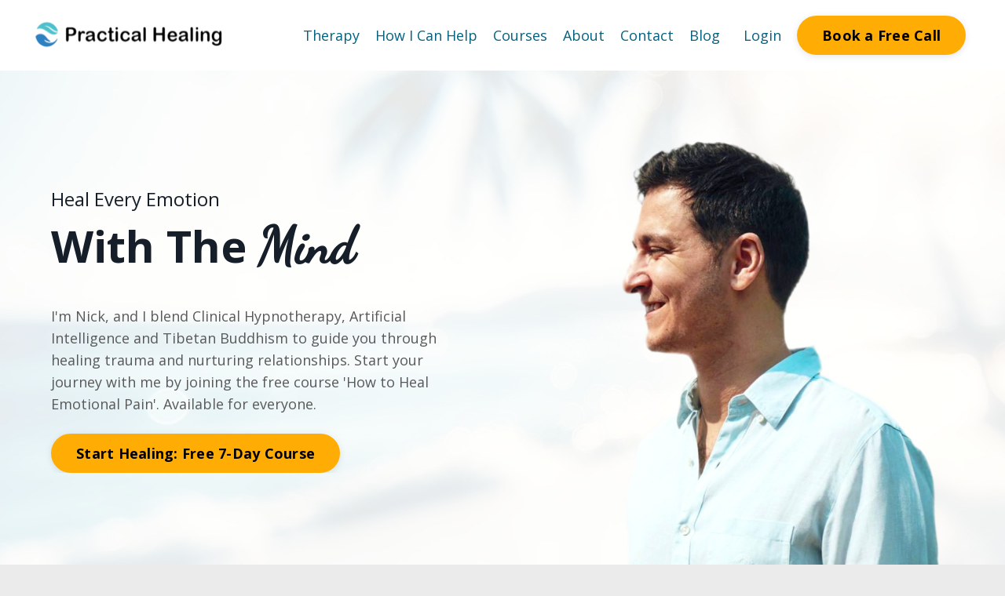

--- FILE ---
content_type: text/html; charset=utf-8
request_url: https://www.practical-healing.com/
body_size: 19000
content:
<!doctype html>
<html lang="en">
  <head>
    
              <meta name="csrf-param" content="authenticity_token">
              <meta name="csrf-token" content="TUWgAp5f222uevxdlagGb5eFcuk5SQfLI1e04lGw0X2uLuRjAjSjs03/o06OTX/AlsItH+yMiEu9BR+8P/sExg==">
            
    <title>
      
        Practical Healing | Therapy Chiang Mai Thailand
      
    </title>
    <meta charset="utf-8" />
    <meta http-equiv="x-ua-compatible" content="ie=edge, chrome=1">
    <meta name="viewport" content="width=device-width, initial-scale=1, shrink-to-fit=no">
    
      <meta name="description" content="Therapy and counselling in Chiang Mai, Thailand. Specialised in healing trauma, anxiety and relationships. Click to join our free emotional healing course today" />
    
    <meta property="og:type" content="website">
<meta property="og:url" content="https://www.practical-healing.com">
<meta name="twitter:card" content="summary_large_image">

<meta property="og:title" content="Practical Healing | Therapy Chiang Mai Thailand">
<meta name="twitter:title" content="Practical Healing | Therapy Chiang Mai Thailand">


<meta property="og:description" content="Therapy and counselling in Chiang Mai, Thailand. Specialised in healing trauma, anxiety and relationships. Click to join our free emotional healing course today">
<meta name="twitter:description" content="Therapy and counselling in Chiang Mai, Thailand. Specialised in healing trauma, anxiety and relationships. Click to join our free emotional healing course today">


<meta property="og:image" content="https://kajabi-storefronts-production.kajabi-cdn.com/kajabi-storefronts-production/file-uploads/sites/2147721164/images/5502451-856b-07a2-20cb-134c358711_Practical_Healing_Nicholas_Harris.jpeg">
<meta name="twitter:image" content="https://kajabi-storefronts-production.kajabi-cdn.com/kajabi-storefronts-production/file-uploads/sites/2147721164/images/5502451-856b-07a2-20cb-134c358711_Practical_Healing_Nicholas_Harris.jpeg">


    
      <link href="https://kajabi-storefronts-production.kajabi-cdn.com/kajabi-storefronts-production/file-uploads/sites/2147721164/images/eafb40-e738-323e-16a2-7ccdcb5de4ed_640x640_Logo_Transparent_BG.PNG?v=2" rel="shortcut icon" />
    
    <link rel="canonical" href="https://www.practical-healing.com" />

    <!-- Google Fonts ====================================================== -->
    <link rel="preconnect" href="https://fonts.gstatic.com" crossorigin>
    <link rel="stylesheet" media="print" onload="this.onload=null;this.removeAttribute(&#39;media&#39;);" type="text/css" href="//fonts.googleapis.com/css?family=Open+Sans:400,700,400italic,700italic&amp;display=swap" />

    <!-- Kajabi CSS ======================================================== -->
    <link rel="stylesheet" media="print" onload="this.onload=null;this.removeAttribute(&#39;media&#39;);" type="text/css" href="https://kajabi-app-assets.kajabi-cdn.com/assets/core-0d125629e028a5a14579c81397830a1acd5cf5a9f3ec2d0de19efb9b0795fb03.css" />

    

    <!-- Font Awesome Icons -->
    <link rel="stylesheet" media="print" onload="this.onload=null;this.removeAttribute(&#39;media&#39;);" type="text/css" crossorigin="anonymous" href="https://use.fontawesome.com/releases/v5.15.2/css/all.css" />

    <link rel="stylesheet" media="screen" href="https://kajabi-storefronts-production.kajabi-cdn.com/kajabi-storefronts-production/themes/2157063529/assets/styles.css?17598948342093709" />

    <!-- Customer CSS ====================================================== -->
    <!-- If you're using custom css that affects the first render of the page, replace async_style_link below with styesheet_tag -->
    <link rel="stylesheet" media="print" onload="this.onload=null;this.removeAttribute(&#39;media&#39;);" type="text/css" href="https://kajabi-storefronts-production.kajabi-cdn.com/kajabi-storefronts-production/themes/2157063529/assets/overrides.css?17598948342093709" />
    <style>
  /* Custom CSS Added Via Theme Settings */
  @import url('https://fonts.googleapis.com/css?family=Dancing+Script&display=swap');

.video-responsive {
    overflow: hidden;
    padding-bottom: 56.25%;
    position: relative;
    height: 0;
}
.video-responsive iframe {
    left: 0;
    top: 0;
    height: 100%;
    width: 100%;
    position: absolute;
}
div#block-1586006851466 a.dropdown__trigger {
    border-color: #95a5a6;
    border-radius: 50px;
    background-color: #95a5a6;
    padding: 8px 16px;
    color: #fff !important;
}
div#block-1586006832893 a.dropdown__trigger {
    border-color: #2c3e50;
    border-radius: 50px;
    background-color: #2c3e50;
    padding: 8px 16px;
    color: #fff !important;
}
div#block-1586006817921 a.dropdown__trigger {
    border-color: #d6c9c6 !important;
    border-radius: 50px;
    color: #293039 !important;
    background-color: #d6c9c6;
    padding: 8px 16px;
}

/* Header code to make full width */
.header__container {
    max-width: 100%;
}

/* Header code to make background white */
.header__content--mobile {
    background: #FFFFFF;
}

/* Adjust only the excerpt H2s in the blog listing view */
.blog-listing__content h2 {
    font-size: 20px;
    line-height: 1.4;
    margin-bottom: 0.5em;
}

/* Optional: Adjust for mobile */
@media (max-width: 768px) {
    .blog-listing__content h2 {
        font-size: 18px;
    }
}

/* ===============================================
   Responsive Navigation Fix for Tablets & Narrow Screens
   =============================================== */
@media (max-width: 768px) {
    .main-nav {
        display: none !important;
    }
    .mobile-menu-toggle {
        display: block !important;
    }
}
</style>


    <!-- Kajabi Editor Only CSS ============================================ -->
    

    <!-- Header hook ======================================================= -->
    <script type="text/javascript">
  var Kajabi = Kajabi || {};
</script>
<script type="text/javascript">
  Kajabi.currentSiteUser = {
    "id" : "-1",
    "type" : "Guest",
    "contactId" : "",
  };
</script>
<script type="text/javascript">
  Kajabi.theme = {
    activeThemeName: "Amy P V3   Website Theme",
    previewThemeId: null,
    editor: false
  };
</script>
<meta name="turbo-prefetch" content="false">
<!-- Termly Resource Blocker (must be first) -->
<script src="https://app.termly.io/resource-blocker/fac13b78-c063-4454-a9e5-110f70cc226c?autoBlock=on"></script>
<meta name="facebook-domain-verification" content="p9lqv49i0fd18t75m67yie5je1qdol" />
<!-- Google tag (gtag.js) -->
<script async src="https://www.googletagmanager.com/gtag/js?id=G-WY4B01X4DK"></script>
<script>
  window.dataLayer = window.dataLayer || [];
  function gtag(){dataLayer.push(arguments);}
  gtag('js', new Date());
  gtag('config', 'G-WY4B01X4DK');
</script>
<script type="application/ld+json">
{
  "@context": "https://schema.org",
  "@type": "LocalBusiness",
  "@id": "https://www.practical-healing.com/#place",
  "name": "Chiang Mai Wellness Centre - Therapy",
  "description": "Nicholas Harris and the Chiang Mai Wellness Centre offer expert therapy services in Chiang Mai, Thailand, including Integrative Cognitive Therapy, Hypnotherapy, Relationship and Trauma Healing, EMDR, and Couples Therapy.",
  "image": "https://kajabi-storefronts-production.kajabi-cdn.com/kajabi-storefronts-production/file-uploads/themes/2157063529/settings_images/2b374af-8a64-803e-aa77-26bf0c1a66b1_Nicholas_Harris_thailand_therapy.PNG",
  "url": "https://www.practical-healing.com/",
  "telephone": "+66947965994",
  "priceRange": "THB",
  "address": {
    "@type": "PostalAddress",
    "streetAddress": "1/149 Malada Home and Resort, Moo 5, Nong Kwai",
    "addressLocality": "Hang Dong",
    "addressRegion": "Chiang Mai",
    "postalCode": "50320",
    "addressCountry": "TH"
  },
  "geo": {
    "@type": "GeoCoordinates",
    "latitude": 18.72521,
    "longitude": 98.92465
  },
  "hasMap": "https://www.google.com/maps/place/Chiang+Mai+Wellness+Centre+-+Therapy/@18.725192,98.9244883,21z/data=!4m6!3m5!1s0x30da3aa03025c223:0x8043421b3ef2b7fd!8m2!3d18.7252115!4d98.9246185!16s%2Fg%2F11bywwbqm6",
  "openingHoursSpecification": [
    {
      "@type": "OpeningHoursSpecification",
      "dayOfWeek": [
        "Monday",
        "Sunday"
      ],
      "opens": "Closed",
      "closes": "Closed"
    },
    {
      "@type": "OpeningHoursSpecification",
      "dayOfWeek": [
        "Tuesday",
        "Wednesday",
        "Thursday",
        "Friday",
        "Saturday"
      ],
      "opens": "08:30",
      "closes": "18:00"
    }
  ],
  "sameAs": [
    "https://www.facebook.com/practicalhealing4u",
    "https://www.instagram.com/practicalhealing",
    "https://www.youtube.com/@innerrelationship",
    "https://www.linkedin.com/in/practicalhealing",
    "https://www.tiktok.com/@practicalhealing",
    "https://maps.app.goo.gl/kC6odJzPy15o8fBa6"
  ],
  "parentOrganization": {
    "@type": "Organization",
    "name": "Practical Healing UK Ltd.",
    "legalName": "Practical Healing UK Ltd",
    "url": "https://www.practical-healing.com/",
    "logo": "https://raw.githubusercontent.com/practicalhealing/bimi-logo/main/logo.svg",
    "sameAs": [
      "https://www.linkedin.com/in/practicalhealing"
    ]
  }
}
</script>

<!-- Meta Pixel Code -->
<script>
  !function(f,b,e,v,n,t,s)
  {if(f.fbq)return;n=f.fbq=function(){n.callMethod?
  n.callMethod.apply(n,arguments):n.queue.push(arguments)};
  if(!f._fbq)f._fbq=n;n.push=n;n.loaded=!0;n.version='2.0';
  n.queue=[];t=b.createElement(e);t.async=!0;
  t.src=v;s=b.getElementsByTagName(e)[0];
  s.parentNode.insertBefore(t,s)}(window, document,'script',
  'https://connect.facebook.net/en_US/fbevents.js');
  fbq('init', '1357627981615607');
  fbq('track', 'PageView');
</script>
<noscript><img height="1" width="1" style="display:none"
  src="https://www.facebook.com/tr?id=1357627981615607&ev=PageView&noscript=1"
/></noscript>
<!-- End Meta Pixel Code -->

<!-- Noindex logic for query strings -->
<script> 
if (window.location.search) { 
  var metaTag = document.createElement('meta');
  metaTag.setAttribute('name', 'robots');
  metaTag.setAttribute('content', 'noindex, nofollow');
  document.head.appendChild(metaTag);
  console.log('Added noindex, nofollow meta tag to pages with query strings');
}
</script>

<!-- ShareThis Widget -->
<script type="text/javascript" src="https://platform-api.sharethis.com/js/sharethis.js#property=68a5484ae700c1c978e64fb4&product=sop" async="async"></script>

<!-- Google Site Verification -->
<meta name="google-site-verification" content="mBw_l79zMopyvXXGDS3d80Gsl420922OVxGlWx_trRs" /><script async src="https://www.googletagmanager.com/gtag/js?id=G-WY4B01X4DK"></script>
<script>
  window.dataLayer = window.dataLayer || [];
  function gtag(){dataLayer.push(arguments);}
  gtag('js', new Date());
  gtag('config', 'G-WY4B01X4DK');
</script>
<style type="text/css">
  #editor-overlay {
    display: none;
    border-color: #2E91FC;
    position: absolute;
    background-color: rgba(46,145,252,0.05);
    border-style: dashed;
    border-width: 3px;
    border-radius: 3px;
    pointer-events: none;
    cursor: pointer;
    z-index: 10000000000;
  }
  .editor-overlay-button {
    color: white;
    background: #2E91FC;
    border-radius: 2px;
    font-size: 13px;
    margin-inline-start: -24px;
    margin-block-start: -12px;
    padding-block: 3px;
    padding-inline: 10px;
    text-transform:uppercase;
    font-weight:bold;
    letter-spacing:1.5px;

    left: 50%;
    top: 50%;
    position: absolute;
  }
</style>
<script src="https://kajabi-app-assets.kajabi-cdn.com/vite/assets/track_analytics-999259ad.js" crossorigin="anonymous" type="module"></script><link rel="modulepreload" href="https://kajabi-app-assets.kajabi-cdn.com/vite/assets/stimulus-576c66eb.js" as="script" crossorigin="anonymous">
<link rel="modulepreload" href="https://kajabi-app-assets.kajabi-cdn.com/vite/assets/track_product_analytics-9c66ca0a.js" as="script" crossorigin="anonymous">
<link rel="modulepreload" href="https://kajabi-app-assets.kajabi-cdn.com/vite/assets/stimulus-e54d982b.js" as="script" crossorigin="anonymous">
<link rel="modulepreload" href="https://kajabi-app-assets.kajabi-cdn.com/vite/assets/trackProductAnalytics-3d5f89d8.js" as="script" crossorigin="anonymous">      <script type="text/javascript">
        if (typeof (window.rudderanalytics) === "undefined") {
          !function(){"use strict";window.RudderSnippetVersion="3.0.3";var sdkBaseUrl="https://cdn.rudderlabs.com/v3"
          ;var sdkName="rsa.min.js";var asyncScript=true;window.rudderAnalyticsBuildType="legacy",window.rudderanalytics=[]
          ;var e=["setDefaultInstanceKey","load","ready","page","track","identify","alias","group","reset","setAnonymousId","startSession","endSession","consent"]
          ;for(var n=0;n<e.length;n++){var t=e[n];window.rudderanalytics[t]=function(e){return function(){
          window.rudderanalytics.push([e].concat(Array.prototype.slice.call(arguments)))}}(t)}try{
          new Function('return import("")'),window.rudderAnalyticsBuildType="modern"}catch(a){}
          if(window.rudderAnalyticsMount=function(){
          "undefined"==typeof globalThis&&(Object.defineProperty(Object.prototype,"__globalThis_magic__",{get:function get(){
          return this},configurable:true}),__globalThis_magic__.globalThis=__globalThis_magic__,
          delete Object.prototype.__globalThis_magic__);var e=document.createElement("script")
          ;e.src="".concat(sdkBaseUrl,"/").concat(window.rudderAnalyticsBuildType,"/").concat(sdkName),e.async=asyncScript,
          document.head?document.head.appendChild(e):document.body.appendChild(e)
          },"undefined"==typeof Promise||"undefined"==typeof globalThis){var d=document.createElement("script")
          ;d.src="https://polyfill-fastly.io/v3/polyfill.min.js?version=3.111.0&features=Symbol%2CPromise&callback=rudderAnalyticsMount",
          d.async=asyncScript,document.head?document.head.appendChild(d):document.body.appendChild(d)}else{
          window.rudderAnalyticsMount()}window.rudderanalytics.load("2apYBMHHHWpiGqicceKmzPebApa","https://kajabiaarnyhwq.dataplane.rudderstack.com",{})}();
        }
      </script>
      <script type="text/javascript">
        if (typeof (window.rudderanalytics) !== "undefined") {
          rudderanalytics.page({"account_id":"2147706473","site_id":"2147721164"});
        }
      </script>
      <script type="text/javascript">
        if (typeof (window.rudderanalytics) !== "undefined") {
          (function () {
            function AnalyticsClickHandler (event) {
              const targetEl = event.target.closest('a') || event.target.closest('button');
              if (targetEl) {
                rudderanalytics.track('Site Link Clicked', Object.assign(
                  {"account_id":"2147706473","site_id":"2147721164"},
                  {
                    link_text: targetEl.textContent.trim(),
                    link_href: targetEl.href,
                    tag_name: targetEl.tagName,
                  }
                ));
              }
            };
            document.addEventListener('click', AnalyticsClickHandler);
          })();
        }
      </script>
<script>
!function(f,b,e,v,n,t,s){if(f.fbq)return;n=f.fbq=function(){n.callMethod?
n.callMethod.apply(n,arguments):n.queue.push(arguments)};if(!f._fbq)f._fbq=n;
n.push=n;n.loaded=!0;n.version='2.0';n.agent='plkajabi';n.queue=[];t=b.createElement(e);t.async=!0;
t.src=v;s=b.getElementsByTagName(e)[0];s.parentNode.insertBefore(t,s)}(window,
                                                                      document,'script','https://connect.facebook.net/en_US/fbevents.js');


fbq('init', '1357627981615607', {"ct":"","country":null,"em":"","fn":"","ln":"","pn":"","zp":""});
fbq('track', "PageView");</script>
<noscript><img height="1" width="1" style="display:none"
src="https://www.facebook.com/tr?id=1357627981615607&ev=PageView&noscript=1"
/></noscript>
<meta name='site_locale' content='en'><style type="text/css">
  body main {
    direction: ltr;
  }
  .slick-list {
    direction: ltr;
  }
</style>
<style type="text/css">
  /* Font Awesome 4 */
  .fa.fa-twitter{
    font-family:sans-serif;
  }
  .fa.fa-twitter::before{
    content:"𝕏";
    font-size:1.2em;
  }

  /* Font Awesome 5 */
  .fab.fa-twitter{
    font-family:sans-serif;
  }
  .fab.fa-twitter::before{
    content:"𝕏";
    font-size:1.2em;
  }
</style>
<link rel="stylesheet" href="https://cdn.jsdelivr.net/npm/@kajabi-ui/styles@1.0.4/dist/kajabi_products/kajabi_products.css" />
<script type="module" src="https://cdn.jsdelivr.net/npm/@pine-ds/core@3.15.0/dist/pine-core/pine-core.esm.js"></script>
<script nomodule src="https://cdn.jsdelivr.net/npm/@pine-ds/core@3.15.0/dist/pine-core/index.esm.js"></script>


  </head>

  <style>
  

  
    
      body {
        background-color: #ebebeb;
      }
    
  
</style>

  <body id="encore-theme" class="background-light">
    


    <div id="section-header" data-section-id="header">

<style>
  /* Default Header Styles */
  .header {
    
      background-color: #FFFFFF;
    
    font-size: 18px;
  }
  .header a,
  .header a.link-list__link,
  .header a.link-list__link:hover,
  .header a.social-icons__icon,
  .header .user__login a,
  .header .dropdown__item a,
  .header .dropdown__trigger:hover {
    color: #036280;
  }
  .header .dropdown__trigger {
    color: #036280 !important;
  }
  /* Mobile Header Styles */
  @media (max-width: 767px) {
    .header {
      
      font-size: 16px;
    }
    
      .header a,
      .header a.link-list__link,
      .header a.social-icons__icon,
      .header .dropdown__item a,
      .header .user__login a,
      .header a.link-list__link:hover,
      .header .dropdown__trigger:hover {
        color: #0283f0;
      }
      .header .dropdown__trigger {
        color: #0283f0 !important;
      }
    
    .header .hamburger__slices .hamburger__slice {
      
        background-color: #0283f0;
      
    }
    
      .header a.link-list__link, .dropdown__item a, .header__content--mobile {
        text-align: left;
      }
    
    .header--overlay .header__content--mobile  {
      padding-bottom: 20px;
    }
  }
  /* Sticky Styles */
  
    .header.header--fixed {
      background-color: ;
      
        background-color: ;
      
      
        background-color: #ffffff;
      
    }
    
    
    .header.header--fixed .hamburger__slice {
      
        background-color: ;
      
    }
  
</style>

<div class="hidden">
  
    
  
    
  
    
  
    
  
  
  
  
</div>

<header class="header header--static sticky   header--close-on-scroll" kjb-settings-id="sections_header_settings_background_color">
  <div class="hello-bars">
    
      
    
      
    
      
    
      
    
  </div>
  
    <div class="header__wrap">
      <div class="header__content header__content--desktop background-unrecognized">
        <div class="container header__container media justify-content-left">
          
            
                <style>
@media (min-width: 768px) {
  #block-1661612843934 {
    text-align: left;
  }
} 
</style>

<div 
  id="block-1661612843934" 
  class="header__block header__block--logo header__block--show header__switch-content " 
  kjb-settings-id="sections_header_blocks_1661612843934_settings_stretch"
  
>
  

<style>
  #block-1661612843934 {
    line-height: 1;
  }
  #block-1661612843934 .logo__image {
    display: block;
    width: 250px;
  }
  #block-1661612843934 .logo__text {
    color: #6b6f7a;
  }
</style>

<a class="logo" href="/">
  
    
      <img loading="auto" class="logo__image" alt="Practical Healing" kjb-settings-id="sections_header_blocks_1661612843934_settings_logo" src="https://kajabi-storefronts-production.kajabi-cdn.com/kajabi-storefronts-production/file-uploads/themes/2157063529/settings_images/2b374af-8a64-803e-aa77-26bf0c1a66b1_Nicholas_Harris_thailand_therapy.PNG" />
    
  
</a>

</div>

              
          
            
                <style>
@media (min-width: 768px) {
  #block-1715140793616 {
    text-align: right;
  }
} 
</style>

<div 
  id="block-1715140793616" 
  class="header__block header__switch-content header__block--menu stretch" 
  kjb-settings-id="sections_header_blocks_1715140793616_settings_stretch"
  
>
  <div class="link-list justify-content-right" kjb-settings-id="sections_header_blocks_1715140793616_settings_menu">
  
    <a class="link-list__link" href="https://www.practical-healing.com/integrative-cognitive-therapy" >Therapy</a>
  
    <a class="link-list__link" href="https://www.practical-healing.com/therapy/treatment" >How I Can Help</a>
  
    <a class="link-list__link" href="https://www.practical-healing.com/courses" >Courses</a>
  
    <a class="link-list__link" href="https://www.practical-healing.com/about-nicholas-harris" >About</a>
  
    <a class="link-list__link" href="https://www.practical-healing.com/contact-nicholas-harris" >Contact</a>
  
    <a class="link-list__link" href="https://www.practical-healing.com/blog" >Blog</a>
  
</div>

</div>

              
          
            
                <style>
@media (min-width: 768px) {
  #block-1555988487706 {
    text-align: left;
  }
} 
</style>

<div 
  id="block-1555988487706" 
  class="header__block header__switch-content header__block--user " 
  kjb-settings-id="sections_header_blocks_1555988487706_settings_stretch"
  
>
  <style>
  /* Dropdown menu colors for desktop */
  @media (min-width: 768px) {
    #block-1555988487706 .dropdown__menu {
      background: #000000;
      color: #ffffff;
    }
    #block-1555988487706 .dropdown__item a,
    #block-1555988487706 {
      color: #ffffff;
    }
  }
  /* Mobile menu text alignment */
  @media (max-width: 767px) {
    #block-1555988487706 .dropdown__item a,
    #block-1555988487706 .user__login a {
      text-align: left;
    }
  }
</style>

<div class="user" kjb-settings-id="sections_header_blocks_1555988487706_settings_language_login">
  
    <span class="user__login" kjb-settings-id="language_login"><a href="/login">Login</a></span>
  
</div>

</div>

              
          
            
                <style>
@media (min-width: 768px) {
  #block-1661612890706 {
    text-align: left;
  }
} 
</style>

<div 
  id="block-1661612890706" 
  class="header__block header__switch-content header__block--cta " 
  kjb-settings-id="sections_header_blocks_1661612890706_settings_stretch"
  
>
  






<style>
  #block-1661612890706 .btn,
  [data-slick-id="1661612890706"] .block .btn {
    color: #000000;
    border-color: #ffad05;
    border-radius: 100px;
    background-color: #ffad05;
  }
  #block-1661612890706 .btn--outline,
  [data-slick-id="1661612890706"] .block .btn--outline {
    background: transparent;
    color: #ffad05;
  }
</style>

<a class="btn btn--solid btn--medium btn--auto" href="https://practicalhealing.schedulista.com"    target="_blank" rel="noopener"  kjb-settings-id="sections_header_blocks_1661612890706_settings_btn_background_color" role="button">
  Book a Free Call
</a>


</div>

              
          
          
            <div class="hamburger hidden--desktop" kjb-settings-id="sections_header_settings_hamburger_color">
              <div class="hamburger__slices">
                <div class="hamburger__slice hamburger--slice-1"></div>
                <div class="hamburger__slice hamburger--slice-2"></div>
                <div class="hamburger__slice hamburger--slice-3"></div>
                <div class="hamburger__slice hamburger--slice-4"></div>
              </div>
            </div>
          
          
        </div>
      </div>
      <div class="header__content header__content--mobile">
        <div class="header__switch-content header__spacer"></div>
      </div>
    </div>
  
</header>

</div>
    <main>
      <div data-content-for-index data-dynamic-sections="index"><div id="section-1661924663086" data-section-id="1661924663086"><style>
  
    #section-1661924663086 {
      background-image: url(https://kajabi-storefronts-production.kajabi-cdn.com/kajabi-storefronts-production/file-uploads/themes/2157063529/settings_images/ed54d-eb76-cae-b26d-6b48fce7827_56058b45-8a7e-4ddb-8165-189a2ce84c90.jpg);
      background-position: center;
    }
  
  #section-1661924663086 .section__overlay {
    position: absolute;
    width: 100%;
    height: 100%;
    left: 0;
    top: 0;
    background-color: ;
  }
  #section-1661924663086 .sizer {
    padding-top: 20px;
    padding-bottom: 20px;
  }
  #section-1661924663086 .container {
    max-width: calc(1260px + 10px + 10px);
    padding-right: 10px;
    padding-left: 10px;
    
  }
  #section-1661924663086 .row {
    
  }
  #section-1661924663086 .container--full {
    width: 100%;
    max-width: calc(100% + 10px + 10px);
  }
  @media (min-width: 768px) {
    
      #section-1661924663086 {
        
      }
    
    #section-1661924663086 .sizer {
      padding-top: 150px;
      padding-bottom: 150px;
    }
    #section-1661924663086 .container {
      max-width: calc(1260px + 40px + 40px);
      padding-right: 40px;
      padding-left: 40px;
    }
    #section-1661924663086 .container--full {
      max-width: calc(100% + 40px + 40px);
    }
  }
  
    #section-1661924663086 .row {
      -webkit-box-align: stretch !important;
      -ms-flex-align: stretch !important;
      align-items: stretch !important;
    }
  
  
</style>


<section kjb-settings-id="sections_1661924663086_settings_background_color"
  class="section
  
  hidden--mobile
   "
  data-reveal-event=""
  data-reveal-offset=""
  data-reveal-units="seconds">
  <div class="sizer ">
    
    <div class="section__overlay"></div>
    <div class="container ">
      <div class="row align-items-center justify-content-left">
        
          




<style>
  /* flush setting */
  
    #block-1661924663086_0, [data-slick-id="1661924663086_0"] { padding: 0; }
  
  
  /* margin settings */
  #block-1661924663086_0, [data-slick-id="1661924663086_0"] {
    margin-top: 0px;
    margin-right: 0px;
    margin-bottom: 0px;
    margin-left: 0px;
  }
  #block-1661924663086_0 .block, [data-slick-id="1661924663086_0"] .block {
    /* border settings */
    border: 4px none black;
    border-radius: 0px;
    

    /* background color */
    
    /* default padding for mobile */
    
    
    
    /* mobile padding overrides */
    
    
    
    
    
  }

  @media (min-width: 768px) {
    /* desktop margin settings */
    #block-1661924663086_0, [data-slick-id="1661924663086_0"] {
      margin-top: 0px;
      margin-right: 0px;
      margin-bottom: 0px;
      margin-left: 0px;
    }
    #block-1661924663086_0 .block, [data-slick-id="1661924663086_0"] .block {
      /* default padding for desktop  */
      
      
      /* desktop padding overrides */
      
      
      
        padding-right: 40px;
      
      
      
        padding-left: 40px;
      
    }
  }
  /* mobile text align */
  @media (max-width: 767px) {
    #block-1661924663086_0, [data-slick-id="1661924663086_0"] {
      text-align: center;
    }
  }
</style>



  <div class="block-break"></div>

<div
  id="block-1661924663086_0"
  class="
  block-type--text
  text-left
  col-6
  
  
  
    
  
  
  "
  
  data-reveal-event=""
  data-reveal-offset=""
  data-reveal-units="seconds"
  
    kjb-settings-id="sections_1661924663086_blocks_1661924663086_0_settings_width"
  
  
>
  <div class="block
    box-shadow-none
    "
    
      data-aos="none"
      data-aos-delay="0"
      data-aos-duration="0"
    
    
  >
    
    <style>
  
  #block-1577982541036_0 .btn {
    margin-top: 1rem;
  }
</style>


  <h3>Heal Every Emotion</h3>
<h1><strong>With The <span style="font-family: 'Dancing Script', cursive; font-size: 1.15em;">Mind</span></strong></h1>
<p><span><br />I'm Nick, and I blend Clinical Hypnotherapy, Artificial Intelligence and Tibetan Buddhism to guide you through healing trauma and nurturing relationships. Start your journey with me by joining the free course 'How to Heal Emotional Pain'. Available for everyone.</span></p>



  






<style>
  #block-1661924663086_0 .btn,
  [data-slick-id="1661924663086_0"] .block .btn {
    color: #000000;
    border-color: #ffad05;
    border-radius: 100px;
    background-color: #ffad05;
  }
  #block-1661924663086_0 .btn--outline,
  [data-slick-id="1661924663086_0"] .block .btn--outline {
    background: transparent;
    color: #ffad05;
  }
</style>

<a class="btn btn--solid btn--medium btn--auto" href="https://www.practical-healing.com/free-course/how-to-heal-emotional-pain"    kjb-settings-id="sections_1661924663086_blocks_1661924663086_0_settings_btn_background_color" role="button">
  Start Healing: Free 7-Day Course
</a>




  </div>
</div>

  <div class="block-break"></div>


        
      </div>
    </div>
  </div>
</section>
</div><div id="section-1699189593618" data-section-id="1699189593618"><style>
  
  #section-1699189593618 .section__overlay {
    position: absolute;
    width: 100%;
    height: 100%;
    left: 0;
    top: 0;
    background-color: ;
  }
  #section-1699189593618 .sizer {
    padding-top: 20px;
    padding-bottom: 20px;
  }
  #section-1699189593618 .container {
    max-width: calc(1260px + 10px + 10px);
    padding-right: 10px;
    padding-left: 10px;
    
  }
  #section-1699189593618 .row {
    
  }
  #section-1699189593618 .container--full {
    width: 100%;
    max-width: calc(100% + 10px + 10px);
  }
  @media (min-width: 768px) {
    
    #section-1699189593618 .sizer {
      padding-top: 150px;
      padding-bottom: 150px;
    }
    #section-1699189593618 .container {
      max-width: calc(1260px + 40px + 40px);
      padding-right: 40px;
      padding-left: 40px;
    }
    #section-1699189593618 .container--full {
      max-width: calc(100% + 40px + 40px);
    }
  }
  
    #section-1699189593618 .row {
      -webkit-box-align: stretch !important;
      -ms-flex-align: stretch !important;
      align-items: stretch !important;
    }
  
  
</style>


<section kjb-settings-id="sections_1699189593618_settings_background_color"
  class="section
  hidden--desktop
  
   "
  data-reveal-event=""
  data-reveal-offset=""
  data-reveal-units="seconds">
  <div class="sizer ">
    
    <div class="section__overlay"></div>
    <div class="container ">
      <div class="row align-items-center justify-content-left">
        
          




<style>
  /* flush setting */
  
    #block-1699189593618_3, [data-slick-id="1699189593618_3"] { padding: 0; }
  
  
  /* margin settings */
  #block-1699189593618_3, [data-slick-id="1699189593618_3"] {
    margin-top: 0px;
    margin-right: 0px;
    margin-bottom: 0px;
    margin-left: 0px;
  }
  #block-1699189593618_3 .block, [data-slick-id="1699189593618_3"] .block {
    /* border settings */
    border: 4px  black;
    border-radius: 0px;
    

    /* background color */
    
    /* default padding for mobile */
    
    
      padding: 20px;
    
    
      
    
    /* mobile padding overrides */
    
      padding: 0;
    
    
      padding-top: 0px;
    
    
      padding-right: 0px;
    
    
      padding-bottom: 0px;
    
    
      padding-left: 0px;
    
  }

  @media (min-width: 768px) {
    /* desktop margin settings */
    #block-1699189593618_3, [data-slick-id="1699189593618_3"] {
      margin-top: 0px;
      margin-right: 0px;
      margin-bottom: 0px;
      margin-left: 0px;
    }
    #block-1699189593618_3 .block, [data-slick-id="1699189593618_3"] .block {
      /* default padding for desktop  */
      
      
        
      
      /* desktop padding overrides */
      
        padding: 0;
      
      
        padding-top: 0px;
      
      
        padding-right: 0px;
      
      
        padding-bottom: 0px;
      
      
        padding-left: 0px;
      
    }
  }
  /* mobile text align */
  @media (max-width: 767px) {
    #block-1699189593618_3, [data-slick-id="1699189593618_3"] {
      text-align: ;
    }
  }
</style>



<div
  id="block-1699189593618_3"
  class="
  block-type--image
  text-
  col-10
  
  
  
    
  
  
  "
  
  data-reveal-event=""
  data-reveal-offset=""
  data-reveal-units="seconds"
  
    kjb-settings-id="sections_1699189593618_blocks_1699189593618_3_settings_width"
  
  
>
  <div class="block
    box-shadow-
    "
    
      data-aos="none"
      data-aos-delay="0"
      data-aos-duration="0"
    
    
  >
    
    

<style>
  #block-1699189593618_3 .block,
  [data-slick-id="1699189593618_3"] .block {
    display: flex;
    justify-content: flex-start;
  }
  #block-1699189593618_3 .image,
  [data-slick-id="1699189593618_3"] .image {
    width: 100%;
    overflow: hidden;
    
    border-radius: 4px;
    
  }
  #block-1699189593618_3 .image__image,
  [data-slick-id="1699189593618_3"] .image__image {
    width: 100%;
    
  }
  #block-1699189593618_3 .image__overlay,
  [data-slick-id="1699189593618_3"] .image__overlay {
    
      opacity: 0;
    
    background-color: #fff;
    border-radius: 4px;
    
  }
  
  #block-1699189593618_3 .image__overlay-text,
  [data-slick-id="1699189593618_3"] .image__overlay-text {
    color:  !important;
  }
  @media (min-width: 768px) {
    #block-1699189593618_3 .block,
    [data-slick-id="1699189593618_3"] .block {
        display: flex;
        justify-content: flex-start;
    }
    #block-1699189593618_3 .image__overlay,
    [data-slick-id="1699189593618_3"] .image__overlay {
      
        opacity: 0;
      
    }
    #block-1699189593618_3 .image__overlay:hover {
      opacity: 1;
    }
  }
  
</style>

<div class="image">
  
    
        <img loading="auto" class="image__image" alt="" kjb-settings-id="sections_1699189593618_blocks_1699189593618_3_settings_image" src="https://kajabi-storefronts-production.kajabi-cdn.com/kajabi-storefronts-production/file-uploads/themes/2157063529/settings_images/245f4f7-0140-a408-b11b-cfba762cd4fa_56058b45-8a7e-4ddb-8165-189a2ce84c90.jpg" />
    
    
  
</div>

  </div>
</div>


        
          




<style>
  /* flush setting */
  
    #block-1699189593618_0, [data-slick-id="1699189593618_0"] { padding: 0; }
  
  
  /* margin settings */
  #block-1699189593618_0, [data-slick-id="1699189593618_0"] {
    margin-top: 0px;
    margin-right: 0px;
    margin-bottom: 0px;
    margin-left: 0px;
  }
  #block-1699189593618_0 .block, [data-slick-id="1699189593618_0"] .block {
    /* border settings */
    border: 4px none black;
    border-radius: 0px;
    

    /* background color */
    
      background-color: rgba(255, 255, 255, 0.585);
    
    /* default padding for mobile */
    
      padding: 20px;
    
    
    
    /* mobile padding overrides */
    
    
    
    
    
  }

  @media (min-width: 768px) {
    /* desktop margin settings */
    #block-1699189593618_0, [data-slick-id="1699189593618_0"] {
      margin-top: 0px;
      margin-right: 0px;
      margin-bottom: 0px;
      margin-left: 0px;
    }
    #block-1699189593618_0 .block, [data-slick-id="1699189593618_0"] .block {
      /* default padding for desktop  */
      
        padding: 30px;
      
      
      /* desktop padding overrides */
      
      
      
        padding-right: 40px;
      
      
      
        padding-left: 40px;
      
    }
  }
  /* mobile text align */
  @media (max-width: 767px) {
    #block-1699189593618_0, [data-slick-id="1699189593618_0"] {
      text-align: left;
    }
  }
</style>



  <div class="block-break"></div>

<div
  id="block-1699189593618_0"
  class="
  block-type--text
  text-center
  col-8
  
  
  
    
  
  
  "
  
  data-reveal-event=""
  data-reveal-offset=""
  data-reveal-units="seconds"
  
    kjb-settings-id="sections_1699189593618_blocks_1699189593618_0_settings_width"
  
  
>
  <div class="block
    box-shadow-none
     background-light"
    
      data-aos="none"
      data-aos-delay="0"
      data-aos-duration="0"
    
    
  >
    
    <style>
  
  #block-1577982541036_0 .btn {
    margin-top: 1rem;
  }
</style>


  <h3>Heal Every Emotion</h3>
<h1><strong>With The <span style="font-family: 'Dancing Script', cursive; font-size: 1.25em;">Mind</span></strong></h1>
<p><span><br />I'm Nick, and I blend Clinical Hypnotherapy, Artificial Intelligence and Tibetan Buddhism to guide you through healing trauma and nurturing relationships. Start your journey by joining the free course.</span></p>



  






<style>
  #block-1699189593618_0 .btn,
  [data-slick-id="1699189593618_0"] .block .btn {
    color: #000000;
    border-color: #ffad05;
    border-radius: 100px;
    background-color: #ffad05;
  }
  #block-1699189593618_0 .btn--outline,
  [data-slick-id="1699189593618_0"] .block .btn--outline {
    background: transparent;
    color: #ffad05;
  }
</style>

<a class="btn btn--solid btn--small btn--full" href="https://www.practical-healing.com/free-course/how-to-heal-emotional-pain"    kjb-settings-id="sections_1699189593618_blocks_1699189593618_0_settings_btn_background_color" role="button">
  Start Healing: Free 7-Day Video Course Inside!
</a>




  </div>
</div>

  <div class="block-break"></div>


        
      </div>
    </div>
  </div>
</section>
</div><div id="section-1661925679772" data-section-id="1661925679772"><style>
  
  #section-1661925679772 .section__overlay {
    position: absolute;
    width: 100%;
    height: 100%;
    left: 0;
    top: 0;
    background-color: #000000;
  }
  #section-1661925679772 .sizer {
    padding-top: 0px;
    padding-bottom: 0px;
  }
  #section-1661925679772 .container {
    max-width: calc(1260px + 10px + 10px);
    padding-right: 10px;
    padding-left: 10px;
    
  }
  #section-1661925679772 .row {
    
  }
  #section-1661925679772 .container--full {
    width: 100%;
    max-width: calc(100% + 10px + 10px);
  }
  @media (min-width: 768px) {
    
    #section-1661925679772 .sizer {
      padding-top: 10px;
      padding-bottom: 10px;
    }
    #section-1661925679772 .container {
      max-width: calc(1260px + 40px + 40px);
      padding-right: 40px;
      padding-left: 40px;
    }
    #section-1661925679772 .container--full {
      max-width: calc(100% + 40px + 40px);
    }
  }
  
  
</style>


<section kjb-settings-id="sections_1661925679772_settings_background_color"
  class="section
  
  
   background-dark "
  data-reveal-event=""
  data-reveal-offset=""
  data-reveal-units="seconds">
  <div class="sizer ">
    
    <div class="section__overlay"></div>
    <div class="container ">
      <div class="row align-items-center justify-content-around">
        
          




<style>
  /* flush setting */
  
  
  /* margin settings */
  #block-1661925679772_0, [data-slick-id="1661925679772_0"] {
    margin-top: 0px;
    margin-right: 0px;
    margin-bottom: 0px;
    margin-left: 0px;
  }
  #block-1661925679772_0 .block, [data-slick-id="1661925679772_0"] .block {
    /* border settings */
    border: 4px none black;
    border-radius: 4px;
    

    /* background color */
    
    /* default padding for mobile */
    
    
    
    /* mobile padding overrides */
    
    
    
    
    
  }

  @media (min-width: 768px) {
    /* desktop margin settings */
    #block-1661925679772_0, [data-slick-id="1661925679772_0"] {
      margin-top: 0px;
      margin-right: 0px;
      margin-bottom: 0px;
      margin-left: 0px;
    }
    #block-1661925679772_0 .block, [data-slick-id="1661925679772_0"] .block {
      /* default padding for desktop  */
      
      
      /* desktop padding overrides */
      
      
      
      
      
    }
  }
  /* mobile text align */
  @media (max-width: 767px) {
    #block-1661925679772_0, [data-slick-id="1661925679772_0"] {
      text-align: center;
    }
  }
</style>



<div
  id="block-1661925679772_0"
  class="
  block-type--text
  text-center
  col-4
  
  
  
    
  
  
  "
  
  data-reveal-event=""
  data-reveal-offset=""
  data-reveal-units="seconds"
  
    kjb-settings-id="sections_1661925679772_blocks_1661925679772_0_settings_width"
  
  
>
  <div class="block
    box-shadow-none
    "
    
      data-aos="none"
      data-aos-delay="0"
      data-aos-duration="0"
    
    
  >
    
    <style>
  
  #block-1577982541036_0 .btn {
    margin-top: 1rem;
  }
</style>


  <h2><span style="font-family: 'Dancing Script', cursive;"><span style="color: #00c2cb;">Awareness</span></span></h2>
<p>Understand Your Emotions</p>




  </div>
</div>


        
          




<style>
  /* flush setting */
  
  
  /* margin settings */
  #block-1661925679772_1, [data-slick-id="1661925679772_1"] {
    margin-top: 0px;
    margin-right: 0px;
    margin-bottom: 0px;
    margin-left: 0px;
  }
  #block-1661925679772_1 .block, [data-slick-id="1661925679772_1"] .block {
    /* border settings */
    border: 4px none black;
    border-radius: 4px;
    

    /* background color */
    
    /* default padding for mobile */
    
    
    
    /* mobile padding overrides */
    
    
    
    
    
  }

  @media (min-width: 768px) {
    /* desktop margin settings */
    #block-1661925679772_1, [data-slick-id="1661925679772_1"] {
      margin-top: 0px;
      margin-right: 0px;
      margin-bottom: 0px;
      margin-left: 0px;
    }
    #block-1661925679772_1 .block, [data-slick-id="1661925679772_1"] .block {
      /* default padding for desktop  */
      
      
      /* desktop padding overrides */
      
      
      
      
      
    }
  }
  /* mobile text align */
  @media (max-width: 767px) {
    #block-1661925679772_1, [data-slick-id="1661925679772_1"] {
      text-align: center;
    }
  }
</style>



<div
  id="block-1661925679772_1"
  class="
  block-type--text
  text-center
  col-4
  
  
  
    
  
  
  "
  
  data-reveal-event=""
  data-reveal-offset=""
  data-reveal-units="seconds"
  
    kjb-settings-id="sections_1661925679772_blocks_1661925679772_1_settings_width"
  
  
>
  <div class="block
    box-shadow-none
    "
    
      data-aos="none"
      data-aos-delay="0"
      data-aos-duration="0"
    
    
  >
    
    <style>
  
  #block-1577982541036_0 .btn {
    margin-top: 1rem;
  }
</style>


  <h2><span style="font-family: 'Dancing Script', cursive;"><span style="color: #00c2cb;">Transformation</span></span></h2>
<p>Heal Your Life</p>




  </div>
</div>


        
          




<style>
  /* flush setting */
  
  
  /* margin settings */
  #block-1661925679772_2, [data-slick-id="1661925679772_2"] {
    margin-top: 0px;
    margin-right: 0px;
    margin-bottom: 0px;
    margin-left: 0px;
  }
  #block-1661925679772_2 .block, [data-slick-id="1661925679772_2"] .block {
    /* border settings */
    border: 4px none black;
    border-radius: 4px;
    

    /* background color */
    
    /* default padding for mobile */
    
    
    
    /* mobile padding overrides */
    
    
    
    
    
  }

  @media (min-width: 768px) {
    /* desktop margin settings */
    #block-1661925679772_2, [data-slick-id="1661925679772_2"] {
      margin-top: 0px;
      margin-right: 0px;
      margin-bottom: 0px;
      margin-left: 0px;
    }
    #block-1661925679772_2 .block, [data-slick-id="1661925679772_2"] .block {
      /* default padding for desktop  */
      
      
      /* desktop padding overrides */
      
      
      
      
      
    }
  }
  /* mobile text align */
  @media (max-width: 767px) {
    #block-1661925679772_2, [data-slick-id="1661925679772_2"] {
      text-align: center;
    }
  }
</style>



<div
  id="block-1661925679772_2"
  class="
  block-type--text
  text-center
  col-4
  
  
  
    
  
  
  "
  
  data-reveal-event=""
  data-reveal-offset=""
  data-reveal-units="seconds"
  
    kjb-settings-id="sections_1661925679772_blocks_1661925679772_2_settings_width"
  
  
>
  <div class="block
    box-shadow-none
    "
    
      data-aos="none"
      data-aos-delay="0"
      data-aos-duration="0"
    
    
  >
    
    <style>
  
  #block-1577982541036_0 .btn {
    margin-top: 1rem;
  }
</style>


  <h2><span style="font-family: 'Dancing Script', cursive;" mce-data-marked="1"><span style="color: #00c2cb;" mce-data-marked="1">Growth</span></span></h2>
<p>Discover Inner Relationship</p>




  </div>
</div>


        
      </div>
    </div>
  </div>
</section>
</div><div id="section-1661926014793" data-section-id="1661926014793"><style>
  
  #section-1661926014793 .section__overlay {
    position: absolute;
    width: 100%;
    height: 100%;
    left: 0;
    top: 0;
    background-color: #ebebeb;
  }
  #section-1661926014793 .sizer {
    padding-top: 20px;
    padding-bottom: 20px;
  }
  #section-1661926014793 .container {
    max-width: calc(1260px + 10px + 10px);
    padding-right: 10px;
    padding-left: 10px;
    
  }
  #section-1661926014793 .row {
    
  }
  #section-1661926014793 .container--full {
    width: 100%;
    max-width: calc(100% + 10px + 10px);
  }
  @media (min-width: 768px) {
    
    #section-1661926014793 .sizer {
      padding-top: 50px;
      padding-bottom: 50px;
    }
    #section-1661926014793 .container {
      max-width: calc(1260px + 40px + 40px);
      padding-right: 40px;
      padding-left: 40px;
    }
    #section-1661926014793 .container--full {
      max-width: calc(100% + 40px + 40px);
    }
  }
  
  
</style>


<section kjb-settings-id="sections_1661926014793_settings_background_color"
  class="section
  
  
   background-light "
  data-reveal-event=""
  data-reveal-offset=""
  data-reveal-units="seconds">
  <div class="sizer ">
    
    <div class="section__overlay"></div>
    <div class="container ">
      <div class="row align-items-center justify-content-around">
        
          




<style>
  /* flush setting */
  
    #block-1661926014793_1, [data-slick-id="1661926014793_1"] { padding: 0; }
  
  
  /* margin settings */
  #block-1661926014793_1, [data-slick-id="1661926014793_1"] {
    margin-top: 0px;
    margin-right: 0px;
    margin-bottom: 0px;
    margin-left: 0px;
  }
  #block-1661926014793_1 .block, [data-slick-id="1661926014793_1"] .block {
    /* border settings */
    border: 4px none black;
    border-radius: 0px;
    

    /* background color */
    
    /* default padding for mobile */
    
    
    
    /* mobile padding overrides */
    
      padding: 0;
    
    
    
    
    
  }

  @media (min-width: 768px) {
    /* desktop margin settings */
    #block-1661926014793_1, [data-slick-id="1661926014793_1"] {
      margin-top: 0px;
      margin-right: 0px;
      margin-bottom: 0px;
      margin-left: 0px;
    }
    #block-1661926014793_1 .block, [data-slick-id="1661926014793_1"] .block {
      /* default padding for desktop  */
      
      
      /* desktop padding overrides */
      
        padding: 0;
      
      
      
      
      
    }
  }
  /* mobile text align */
  @media (max-width: 767px) {
    #block-1661926014793_1, [data-slick-id="1661926014793_1"] {
      text-align: ;
    }
  }
</style>



<div
  id="block-1661926014793_1"
  class="
  block-type--image
  text-
  col-4
  
  
  
     animated 
  
  
  "
  
  data-reveal-event=""
  data-reveal-offset=""
  data-reveal-units="seconds"
  
    kjb-settings-id="sections_1661926014793_blocks_1661926014793_1_settings_width"
  
  
>
  <div class="block
    box-shadow-none
    "
    
      data-aos="fade"
      data-aos-delay="0"
      data-aos-duration="1500"
    
    
  >
    
    

<style>
  #block-1661926014793_1 .block,
  [data-slick-id="1661926014793_1"] .block {
    display: flex;
    justify-content: flex-start;
  }
  #block-1661926014793_1 .image,
  [data-slick-id="1661926014793_1"] .image {
    width: 100%;
    overflow: hidden;
    
    border-radius: 0px;
    
  }
  #block-1661926014793_1 .image__image,
  [data-slick-id="1661926014793_1"] .image__image {
    width: 100%;
    
  }
  #block-1661926014793_1 .image__overlay,
  [data-slick-id="1661926014793_1"] .image__overlay {
    
      opacity: 0;
    
    background-color: #fff;
    border-radius: 0px;
    
  }
  
  #block-1661926014793_1 .image__overlay-text,
  [data-slick-id="1661926014793_1"] .image__overlay-text {
    color:  !important;
  }
  @media (min-width: 768px) {
    #block-1661926014793_1 .block,
    [data-slick-id="1661926014793_1"] .block {
        display: flex;
        justify-content: flex-start;
    }
    #block-1661926014793_1 .image__overlay,
    [data-slick-id="1661926014793_1"] .image__overlay {
      
        opacity: 0;
      
    }
    #block-1661926014793_1 .image__overlay:hover {
      opacity: 1;
    }
  }
  
</style>

<div class="image">
  
    
        <img loading="auto" class="image__image" alt="Emotional pain takes away your happiness and affects everything in your life." kjb-settings-id="sections_1661926014793_blocks_1661926014793_1_settings_image" src="https://kajabi-storefronts-production.kajabi-cdn.com/kajabi-storefronts-production/file-uploads/themes/2157063529/settings_images/5ec408-cd2-6217-1170-8588d1f48a06_860b1236-e940-4eda-a0c7-ea48ec3e7aa0.png" />
    
    
  
</div>

  </div>
</div>


        
          




<style>
  /* flush setting */
  
  
  /* margin settings */
  #block-1661926014793_0, [data-slick-id="1661926014793_0"] {
    margin-top: 0px;
    margin-right: 0px;
    margin-bottom: 0px;
    margin-left: 0px;
  }
  #block-1661926014793_0 .block, [data-slick-id="1661926014793_0"] .block {
    /* border settings */
    border: 4px none black;
    border-radius: 4px;
    

    /* background color */
    
    /* default padding for mobile */
    
    
    
    /* mobile padding overrides */
    
    
      padding-top: 20px;
    
    
    
    
  }

  @media (min-width: 768px) {
    /* desktop margin settings */
    #block-1661926014793_0, [data-slick-id="1661926014793_0"] {
      margin-top: 0px;
      margin-right: 0px;
      margin-bottom: 0px;
      margin-left: 0px;
    }
    #block-1661926014793_0 .block, [data-slick-id="1661926014793_0"] .block {
      /* default padding for desktop  */
      
      
      /* desktop padding overrides */
      
      
      
      
      
    }
  }
  /* mobile text align */
  @media (max-width: 767px) {
    #block-1661926014793_0, [data-slick-id="1661926014793_0"] {
      text-align: left;
    }
  }
</style>



<div
  id="block-1661926014793_0"
  class="
  block-type--text
  text-left
  col-6
  
  
  
     animated 
  
  
  "
  
  data-reveal-event=""
  data-reveal-offset=""
  data-reveal-units="seconds"
  
    kjb-settings-id="sections_1661926014793_blocks_1661926014793_0_settings_width"
  
  
>
  <div class="block
    box-shadow-none
    "
    
      data-aos="fade"
      data-aos-delay="0"
      data-aos-duration="1500"
    
    
  >
    
    <style>
  
  #block-1577982541036_0 .btn {
    margin-top: 1rem;
  }
</style>


  <h3>Emotional pain takes away your happiness and affects everything in your life.</h3>
<p>Do you struggle with the weight of unresolved emotions? Without guidance you may find yourself struggling to understand your feelings, repeating cycles of negative behaviour and thought patterns and feeling disconnected from yourself and those around you.</p>
<p>The good news is that there is a path that you can follow to heal every emotion in your life.</p>
<p>Learn how today.</p>



  






<style>
  #block-1661926014793_0 .btn,
  [data-slick-id="1661926014793_0"] .block .btn {
    color: #000000;
    border-color: #ffad05;
    border-radius: 100px;
    background-color: #ffad05;
  }
  #block-1661926014793_0 .btn--outline,
  [data-slick-id="1661926014793_0"] .block .btn--outline {
    background: transparent;
    color: #ffad05;
  }
</style>

<a class="btn btn--solid btn--medium btn--auto" href="/therapy/chiang-mai-thailand"    target="_blank" rel="noopener"  kjb-settings-id="sections_1661926014793_blocks_1661926014793_0_settings_btn_background_color" role="button">
  Book a FREE Introduction Call
</a>




  </div>
</div>


        
      </div>
    </div>
  </div>
</section>
</div><div id="section-1661926481337" data-section-id="1661926481337"><style>
  
  #section-1661926481337 .section__overlay {
    position: absolute;
    width: 100%;
    height: 100%;
    left: 0;
    top: 0;
    background-color: ;
  }
  #section-1661926481337 .sizer {
    padding-top: 20px;
    padding-bottom: 20px;
  }
  #section-1661926481337 .container {
    max-width: calc(1260px + 10px + 10px);
    padding-right: 10px;
    padding-left: 10px;
    
      padding-left: 0 !important;
      padding-right: 0 !important;
    
  }
  #section-1661926481337 .row {
    
      margin: 0 !important
    
  }
  #section-1661926481337 .container--full {
    width: 100%;
    max-width: calc(100% + 10px + 10px);
  }
  @media (min-width: 768px) {
    
    #section-1661926481337 .sizer {
      padding-top: 50px;
      padding-bottom: 50px;
    }
    #section-1661926481337 .container {
      max-width: calc(1260px + 40px + 40px);
      padding-right: 40px;
      padding-left: 40px;
    }
    #section-1661926481337 .container--full {
      max-width: calc(100% + 40px + 40px);
    }
  }
  
    #section-1661926481337 .row {
      -webkit-box-align: stretch !important;
      -ms-flex-align: stretch !important;
      align-items: stretch !important;
    }
  
  
</style>


<section kjb-settings-id="sections_1661926481337_settings_background_color"
  class="section
  
  
   "
  data-reveal-event=""
  data-reveal-offset=""
  data-reveal-units="seconds">
  <div class="sizer ">
    
    <div class="section__overlay"></div>
    <div class="container container--full">
      <div class="row align-items-center justify-content-center">
        
          




<style>
  /* flush setting */
  
  
  /* margin settings */
  #block-1699187134322, [data-slick-id="1699187134322"] {
    margin-top: 0px;
    margin-right: 0px;
    margin-bottom: 0px;
    margin-left: 0px;
  }
  #block-1699187134322 .block, [data-slick-id="1699187134322"] .block {
    /* border settings */
    border: 4px  black;
    border-radius: 4px;
    

    /* background color */
    
    /* default padding for mobile */
    
    
      padding: 20px;
    
    
      
        padding: 20px;
      
    
    /* mobile padding overrides */
    
    
      padding-top: 0px;
    
    
      padding-right: 0px;
    
    
      padding-bottom: 0px;
    
    
      padding-left: 0px;
    
  }

  @media (min-width: 768px) {
    /* desktop margin settings */
    #block-1699187134322, [data-slick-id="1699187134322"] {
      margin-top: 0px;
      margin-right: 0px;
      margin-bottom: 30px;
      margin-left: 0px;
    }
    #block-1699187134322 .block, [data-slick-id="1699187134322"] .block {
      /* default padding for desktop  */
      
      
        
          padding: 30px;
        
      
      /* desktop padding overrides */
      
      
        padding-top: 0px;
      
      
        padding-right: 0px;
      
      
        padding-bottom: 0px;
      
      
        padding-left: 0px;
      
    }
  }
  /* mobile text align */
  @media (max-width: 767px) {
    #block-1699187134322, [data-slick-id="1699187134322"] {
      text-align: center;
    }
  }
</style>



  <div class="block-break"></div>

<div
  id="block-1699187134322"
  class="
  block-type--text
  text-center
  col-8
  
  
  
    
  
  
  "
  
  data-reveal-event=""
  data-reveal-offset=""
  data-reveal-units="seconds"
  
    kjb-settings-id="sections_1661926481337_blocks_1699187134322_settings_width"
  
  
>
  <div class="block
    box-shadow-
    "
    
      data-aos="none"
      data-aos-delay="0"
      data-aos-duration="0"
    
    
  >
    
    <style>
  
  #block-1577982541036_0 .btn {
    margin-top: 1rem;
  }
</style>


  <h2><span style="font-family: 'Dancing Script', cursive;" mce-data-marked="1"><span style="color: #00c2cb;" mce-data-marked="1">How can I help you?</span></span></h2>




  </div>
</div>

  <div class="block-break"></div>


        
          




<style>
  /* flush setting */
  
  
  /* margin settings */
  #block-1661926481337_0, [data-slick-id="1661926481337_0"] {
    margin-top: 0px;
    margin-right: 0px;
    margin-bottom: 0px;
    margin-left: 0px;
  }
  #block-1661926481337_0 .block, [data-slick-id="1661926481337_0"] .block {
    /* border settings */
    border: 4px none black;
    border-radius: 4px;
    

    /* background color */
    
    /* default padding for mobile */
    
    
    
      
        padding: 20px;
      
    
    /* mobile padding overrides */
    
    
      padding-top: 20px;
    
    
      padding-right: 20px;
    
    
      padding-bottom: 20px;
    
    
      padding-left: 20px;
    
  }

  @media (min-width: 768px) {
    /* desktop margin settings */
    #block-1661926481337_0, [data-slick-id="1661926481337_0"] {
      margin-top: 0px;
      margin-right: 0px;
      margin-bottom: 0px;
      margin-left: 0px;
    }
    #block-1661926481337_0 .block, [data-slick-id="1661926481337_0"] .block {
      /* default padding for desktop  */
      
      
        
          padding: 30px;
        
      
      /* desktop padding overrides */
      
      
        padding-top: 20px;
      
      
        padding-right: 20px;
      
      
        padding-bottom: 20px;
      
      
        padding-left: 20px;
      
    }
  }
  /* mobile text align */
  @media (max-width: 767px) {
    #block-1661926481337_0, [data-slick-id="1661926481337_0"] {
      text-align: center;
    }
  }
</style>



<div
  id="block-1661926481337_0"
  class="
  block-type--feature
  text-center
  col-3
  
  
  
     animated 
  
  
  "
  
  data-reveal-event=""
  data-reveal-offset=""
  data-reveal-units="seconds"
  
    kjb-settings-id="sections_1661926481337_blocks_1661926481337_0_settings_width"
  
  
>
  <div class="block
    box-shadow-medium
    "
    
      data-aos="fade-up"
      data-aos-delay="0"
      data-aos-duration="1500"
    
    
  >
    
    
<style>
  #block-1661926481337_0 .feature__image,
  [data-slick-id="1661926481337_0"] .feature__image {
    width: 300px;
    border-radius: 4px;
  }
  
</style>
<div class="feature">
  
    
      <img loading="auto" class="feature__image" alt="REACH INNER CALM therapy in Chiang Mai" kjb-settings-id="sections_1661926481337_blocks_1661926481337_0_settings_image" src="https://kajabi-storefronts-production.kajabi-cdn.com/kajabi-storefronts-production/file-uploads/themes/2157063529/settings_images/4245cf7-6b3-88fc-8ba7-bb52d36bac7_14a2b777-54c7-4020-8f01-a1c17e3e702d.png" />
    
  
  <div 
    class="feature__text" 
    kjb-settings-id="sections_1661926481337_blocks_1661926481337_0_settings_text" 
    
  >
    <h5 style="text-align: left;"><strong>REACH INNER CALM</strong></h5>
<p style="text-align: left;">To be at peace in the present, you need to be at peace with the past. Every trauma and every relationship can be healed safely and naturally with your mind.</p>
  </div>
  
</div>

  </div>
</div>


        
          




<style>
  /* flush setting */
  
  
  /* margin settings */
  #block-1661926724968, [data-slick-id="1661926724968"] {
    margin-top: 0px;
    margin-right: 0px;
    margin-bottom: 0px;
    margin-left: 0px;
  }
  #block-1661926724968 .block, [data-slick-id="1661926724968"] .block {
    /* border settings */
    border: 4px none black;
    border-radius: 4px;
    

    /* background color */
    
    /* default padding for mobile */
    
    
    
      
        padding: 20px;
      
    
    /* mobile padding overrides */
    
    
      padding-top: 20px;
    
    
      padding-right: 20px;
    
    
      padding-bottom: 20px;
    
    
      padding-left: 20px;
    
  }

  @media (min-width: 768px) {
    /* desktop margin settings */
    #block-1661926724968, [data-slick-id="1661926724968"] {
      margin-top: 0px;
      margin-right: 50px;
      margin-bottom: 0px;
      margin-left: 50px;
    }
    #block-1661926724968 .block, [data-slick-id="1661926724968"] .block {
      /* default padding for desktop  */
      
      
        
          padding: 30px;
        
      
      /* desktop padding overrides */
      
      
        padding-top: 20px;
      
      
        padding-right: 20px;
      
      
        padding-bottom: 20px;
      
      
        padding-left: 20px;
      
    }
  }
  /* mobile text align */
  @media (max-width: 767px) {
    #block-1661926724968, [data-slick-id="1661926724968"] {
      text-align: center;
    }
  }
</style>



<div
  id="block-1661926724968"
  class="
  block-type--feature
  text-center
  col-3
  
  
  
     animated 
  
  
  "
  
  data-reveal-event=""
  data-reveal-offset=""
  data-reveal-units="seconds"
  
    kjb-settings-id="sections_1661926481337_blocks_1661926724968_settings_width"
  
  
>
  <div class="block
    box-shadow-medium
    "
    
      data-aos="fade-up"
      data-aos-delay="500"
      data-aos-duration="1500"
    
    
  >
    
    
<style>
  #block-1661926724968 .feature__image,
  [data-slick-id="1661926724968"] .feature__image {
    width: 300px;
    border-radius: 4px;
  }
  
</style>
<div class="feature">
  
    
      <img loading="auto" class="feature__image" alt="MASTER YOUR EMOTIONS Therapy in Chiang Mai" kjb-settings-id="sections_1661926481337_blocks_1661926724968_settings_image" src="https://kajabi-storefronts-production.kajabi-cdn.com/kajabi-storefronts-production/file-uploads/themes/2157063529/settings_images/e08327-300d-8a2f-b6ba-f60be6a44_72eb65c7-e7b3-4f0f-8e85-5bbe7dfcabb9.png" />
    
  
  <div 
    class="feature__text" 
    kjb-settings-id="sections_1661926481337_blocks_1661926724968_settings_text" 
    
  >
    <h5 style="text-align: left;"><strong>MASTER YOUR EMOTIONS</strong></h5>
<p style="text-align: left;">Harness the power of your mind to understand and heal emotional pain, ensuring you never feel lost or overwhelmed by your feelings again.</p>
  </div>
  
</div>

  </div>
</div>


        
          




<style>
  /* flush setting */
  
  
  /* margin settings */
  #block-1661926825988, [data-slick-id="1661926825988"] {
    margin-top: 0px;
    margin-right: 0px;
    margin-bottom: 0px;
    margin-left: 0px;
  }
  #block-1661926825988 .block, [data-slick-id="1661926825988"] .block {
    /* border settings */
    border: 4px none black;
    border-radius: 4px;
    

    /* background color */
    
    /* default padding for mobile */
    
    
    
      
        padding: 20px;
      
    
    /* mobile padding overrides */
    
    
      padding-top: 20px;
    
    
      padding-right: 20px;
    
    
      padding-bottom: 20px;
    
    
      padding-left: 20px;
    
  }

  @media (min-width: 768px) {
    /* desktop margin settings */
    #block-1661926825988, [data-slick-id="1661926825988"] {
      margin-top: 0px;
      margin-right: 0px;
      margin-bottom: 0px;
      margin-left: 0px;
    }
    #block-1661926825988 .block, [data-slick-id="1661926825988"] .block {
      /* default padding for desktop  */
      
      
        
          padding: 30px;
        
      
      /* desktop padding overrides */
      
      
        padding-top: 20px;
      
      
        padding-right: 20px;
      
      
        padding-bottom: 20px;
      
      
        padding-left: 20px;
      
    }
  }
  /* mobile text align */
  @media (max-width: 767px) {
    #block-1661926825988, [data-slick-id="1661926825988"] {
      text-align: center;
    }
  }
</style>



<div
  id="block-1661926825988"
  class="
  block-type--feature
  text-center
  col-3
  
  
  
     animated 
  
  
  "
  
  data-reveal-event=""
  data-reveal-offset=""
  data-reveal-units="seconds"
  
    kjb-settings-id="sections_1661926481337_blocks_1661926825988_settings_width"
  
  
>
  <div class="block
    box-shadow-medium
    "
    
      data-aos="fade-up"
      data-aos-delay="1000"
      data-aos-duration="1500"
    
    
  >
    
    
<style>
  #block-1661926825988 .feature__image,
  [data-slick-id="1661926825988"] .feature__image {
    width: 300px;
    border-radius: 4px;
  }
  
</style>
<div class="feature">
  
    
      <img loading="auto" class="feature__image" alt="NURTURE DEEPER CONNECTIONS Chiang Mai" kjb-settings-id="sections_1661926481337_blocks_1661926825988_settings_image" src="https://kajabi-storefronts-production.kajabi-cdn.com/kajabi-storefronts-production/file-uploads/themes/2157063529/settings_images/0c2db57-d438-81cb-ff3-f24d22ed50b_eab5ae78-8fbb-4992-ba67-8649fcf2896f.png" />
    
  
  <div 
    class="feature__text" 
    kjb-settings-id="sections_1661926481337_blocks_1661926825988_settings_text" 
    
  >
    <h5 style="text-align: left;"><strong>NURTURE DEEPER CONNECTIONS</strong></h5>
<p style="text-align: left;">Strengthen your relationships by understanding your own emotions, fostering deeper connections with yourself and every person in your world.</p>
  </div>
  
</div>

  </div>
</div>


        
          




<style>
  /* flush setting */
  
  
  /* margin settings */
  #block-1661927234853, [data-slick-id="1661927234853"] {
    margin-top: 0px;
    margin-right: 0px;
    margin-bottom: 0px;
    margin-left: 0px;
  }
  #block-1661927234853 .block, [data-slick-id="1661927234853"] .block {
    /* border settings */
    border: 0px none black;
    border-radius: 0px;
    

    /* background color */
    
    /* default padding for mobile */
    
    
    
    /* mobile padding overrides */
    
    
    
    
    
  }

  @media (min-width: 768px) {
    /* desktop margin settings */
    #block-1661927234853, [data-slick-id="1661927234853"] {
      margin-top: 40px;
      margin-right: 0px;
      margin-bottom: 0px;
      margin-left: 0px;
    }
    #block-1661927234853 .block, [data-slick-id="1661927234853"] .block {
      /* default padding for desktop  */
      
      
      /* desktop padding overrides */
      
      
      
      
      
    }
  }
  /* mobile text align */
  @media (max-width: 767px) {
    #block-1661927234853, [data-slick-id="1661927234853"] {
      text-align: center;
    }
  }
</style>



<div
  id="block-1661927234853"
  class="
  block-type--cta
  text-center
  col-3
  
  
  
    
  
  
  "
  
  data-reveal-event=""
  data-reveal-offset=""
  data-reveal-units="seconds"
  
    kjb-settings-id="sections_1661926481337_blocks_1661927234853_settings_width"
  
  
>
  <div class="block
    box-shadow-none
    "
    
      data-aos="none"
      data-aos-delay="0"
      data-aos-duration="0"
    
    
  >
    
    






<style>
  #block-1661927234853 .btn,
  [data-slick-id="1661927234853"] .block .btn {
    color: #000000;
    border-color: #ffad05;
    border-radius: 100px;
    background-color: #ffad05;
  }
  #block-1661927234853 .btn--outline,
  [data-slick-id="1661927234853"] .block .btn--outline {
    background: transparent;
    color: #ffad05;
  }
</style>

<a class="btn btn--solid btn--medium btn--full" href="/free-course/how-to-heal-emotional-pain"    kjb-settings-id="sections_1661926481337_blocks_1661927234853_settings_btn_background_color" role="button">
  Join the 7 Day FREE Course
</a>


  </div>
</div>


        
      </div>
    </div>
  </div>
</section>
</div><div id="section-1661927442921" data-section-id="1661927442921"><style>
  
  #section-1661927442921 .section__overlay {
    position: absolute;
    width: 100%;
    height: 100%;
    left: 0;
    top: 0;
    background-color: #ebebeb;
  }
  #section-1661927442921 .sizer {
    padding-top: 20px;
    padding-bottom: 20px;
  }
  #section-1661927442921 .container {
    max-width: calc(1260px + 10px + 10px);
    padding-right: 10px;
    padding-left: 10px;
    
  }
  #section-1661927442921 .row {
    
  }
  #section-1661927442921 .container--full {
    width: 100%;
    max-width: calc(100% + 10px + 10px);
  }
  @media (min-width: 768px) {
    
    #section-1661927442921 .sizer {
      padding-top: 50px;
      padding-bottom: 50px;
    }
    #section-1661927442921 .container {
      max-width: calc(1260px + 40px + 40px);
      padding-right: 40px;
      padding-left: 40px;
    }
    #section-1661927442921 .container--full {
      max-width: calc(100% + 40px + 40px);
    }
  }
  
  
</style>


<section kjb-settings-id="sections_1661927442921_settings_background_color"
  class="section
  
  
   background-light "
  data-reveal-event=""
  data-reveal-offset=""
  data-reveal-units="seconds">
  <div class="sizer ">
    
    <div class="section__overlay"></div>
    <div class="container ">
      <div class="row align-items-center justify-content-around">
        
          




<style>
  /* flush setting */
  
  
  /* margin settings */
  #block-1661927442921_0, [data-slick-id="1661927442921_0"] {
    margin-top: 0px;
    margin-right: 0px;
    margin-bottom: 0px;
    margin-left: 0px;
  }
  #block-1661927442921_0 .block, [data-slick-id="1661927442921_0"] .block {
    /* border settings */
    border: 4px none black;
    border-radius: 4px;
    

    /* background color */
    
    /* default padding for mobile */
    
    
    
    /* mobile padding overrides */
    
    
    
    
    
  }

  @media (min-width: 768px) {
    /* desktop margin settings */
    #block-1661927442921_0, [data-slick-id="1661927442921_0"] {
      margin-top: 0px;
      margin-right: 0px;
      margin-bottom: 0px;
      margin-left: 0px;
    }
    #block-1661927442921_0 .block, [data-slick-id="1661927442921_0"] .block {
      /* default padding for desktop  */
      
      
      /* desktop padding overrides */
      
      
      
      
      
    }
  }
  /* mobile text align */
  @media (max-width: 767px) {
    #block-1661927442921_0, [data-slick-id="1661927442921_0"] {
      text-align: left;
    }
  }
</style>



<div
  id="block-1661927442921_0"
  class="
  block-type--text
  text-left
  col-6
  
  
  
    
  
  
  "
  
  data-reveal-event=""
  data-reveal-offset=""
  data-reveal-units="seconds"
  
    kjb-settings-id="sections_1661927442921_blocks_1661927442921_0_settings_width"
  
  
>
  <div class="block
    box-shadow-none
    "
    
      data-aos="none"
      data-aos-delay="0"
      data-aos-duration="0"
    
    
  >
    
    <style>
  
  #block-1577982541036_0 .btn {
    margin-top: 1rem;
  }
</style>


  <h3><strong>Nicholas Harris: Pioneering Emotional Healing in Chiang Mai Thailand</strong></h3>
<p> </p>
<p>I am an Integrative Cognitive Therapist who has created a unique form of therapy that unifies my life studies - Artificial Intelligence, Clinical Hypnotherapy, and Tibetan Buddhism.</p>
<p>I believe that every emotion is created in the mind and can be healed with the mind. My therapeutic specialities are healing trauma and relationship therapy.</p>
<p>I offer in person therapy sessions from The Chiang Mai Wellness Centre and Chiva Som, a world class health resort. Online session are also available, making this work available to everyone.</p>




  </div>
</div>


        
          




<style>
  /* flush setting */
  
    #block-1661927442921_1, [data-slick-id="1661927442921_1"] { padding: 0; }
  
  
  /* margin settings */
  #block-1661927442921_1, [data-slick-id="1661927442921_1"] {
    margin-top: 0px;
    margin-right: 0px;
    margin-bottom: 0px;
    margin-left: 0px;
  }
  #block-1661927442921_1 .block, [data-slick-id="1661927442921_1"] .block {
    /* border settings */
    border: 4px none black;
    border-radius: 0px;
    

    /* background color */
    
    /* default padding for mobile */
    
    
    
    /* mobile padding overrides */
    
      padding: 0;
    
    
    
    
    
  }

  @media (min-width: 768px) {
    /* desktop margin settings */
    #block-1661927442921_1, [data-slick-id="1661927442921_1"] {
      margin-top: 0px;
      margin-right: 0px;
      margin-bottom: 0px;
      margin-left: 0px;
    }
    #block-1661927442921_1 .block, [data-slick-id="1661927442921_1"] .block {
      /* default padding for desktop  */
      
      
      /* desktop padding overrides */
      
        padding: 0;
      
      
      
      
      
    }
  }
  /* mobile text align */
  @media (max-width: 767px) {
    #block-1661927442921_1, [data-slick-id="1661927442921_1"] {
      text-align: ;
    }
  }
</style>



<div
  id="block-1661927442921_1"
  class="
  block-type--image
  text-
  col-4
  
  
  
    
  
  
  "
  
  data-reveal-event=""
  data-reveal-offset=""
  data-reveal-units="seconds"
  
    kjb-settings-id="sections_1661927442921_blocks_1661927442921_1_settings_width"
  
  
>
  <div class="block
    box-shadow-none
    "
    
      data-aos="none"
      data-aos-delay="0"
      data-aos-duration="0"
    
    
  >
    
    

<style>
  #block-1661927442921_1 .block,
  [data-slick-id="1661927442921_1"] .block {
    display: flex;
    justify-content: flex-start;
  }
  #block-1661927442921_1 .image,
  [data-slick-id="1661927442921_1"] .image {
    width: 100%;
    overflow: hidden;
    
    border-radius: 0px;
    
  }
  #block-1661927442921_1 .image__image,
  [data-slick-id="1661927442921_1"] .image__image {
    width: 100%;
    
  }
  #block-1661927442921_1 .image__overlay,
  [data-slick-id="1661927442921_1"] .image__overlay {
    
      opacity: 0;
    
    background-color: #fff;
    border-radius: 0px;
    
  }
  
  #block-1661927442921_1 .image__overlay-text,
  [data-slick-id="1661927442921_1"] .image__overlay-text {
    color:  !important;
  }
  @media (min-width: 768px) {
    #block-1661927442921_1 .block,
    [data-slick-id="1661927442921_1"] .block {
        display: flex;
        justify-content: flex-start;
    }
    #block-1661927442921_1 .image__overlay,
    [data-slick-id="1661927442921_1"] .image__overlay {
      
        opacity: 0;
      
    }
    #block-1661927442921_1 .image__overlay:hover {
      opacity: 1;
    }
  }
  
    @media (max-width: 767px) {
      #block-1661927442921_1 {
        -webkit-box-ordinal-group: 0;
        -ms-flex-order: -1;
        order: -1;
      }
    }
  
</style>

<div class="image">
  
    
        <img loading="auto" class="image__image" alt="Nicholas Harris: Pioneering Emotional Healing in Chiang Mai Thailand" kjb-settings-id="sections_1661927442921_blocks_1661927442921_1_settings_image" src="https://kajabi-storefronts-production.kajabi-cdn.com/kajabi-storefronts-production/file-uploads/themes/2157063529/settings_images/1efcb1-c5b3-77e-cc8a-28cd6778e17_aa14b45-7832-2a83-0d41-06a365fb12d3_f70e09c2-fae2-46ba-925f-38ddf5b54bfc.png" />
    
    
  
</div>

  </div>
</div>


        
      </div>
    </div>
  </div>
</section>
</div><div id="section-1661927796191" data-section-id="1661927796191"><style>
  
  #section-1661927796191 .section__overlay {
    position: absolute;
    width: 100%;
    height: 100%;
    left: 0;
    top: 0;
    background-color: ;
  }
  #section-1661927796191 .sizer {
    padding-top: 20px;
    padding-bottom: 20px;
  }
  #section-1661927796191 .container {
    max-width: calc(1260px + 10px + 10px);
    padding-right: 10px;
    padding-left: 10px;
    
  }
  #section-1661927796191 .row {
    
  }
  #section-1661927796191 .container--full {
    width: 100%;
    max-width: calc(100% + 10px + 10px);
  }
  @media (min-width: 768px) {
    
    #section-1661927796191 .sizer {
      padding-top: 30px;
      padding-bottom: 30px;
    }
    #section-1661927796191 .container {
      max-width: calc(1260px + 40px + 40px);
      padding-right: 40px;
      padding-left: 40px;
    }
    #section-1661927796191 .container--full {
      max-width: calc(100% + 40px + 40px);
    }
  }
  
    #section-1661927796191 .row {
      -webkit-box-align: stretch !important;
      -ms-flex-align: stretch !important;
      align-items: stretch !important;
    }
  
  
</style>


<section kjb-settings-id="sections_1661927796191_settings_background_color"
  class="section
  
  
   "
  data-reveal-event=""
  data-reveal-offset=""
  data-reveal-units="seconds">
  <div class="sizer ">
    
    <div class="section__overlay"></div>
    <div class="container ">
      <div class="row align-items-center justify-content-center">
        
          




<style>
  /* flush setting */
  
  
  /* margin settings */
  #block-1699187528132, [data-slick-id="1699187528132"] {
    margin-top: 0px;
    margin-right: 0px;
    margin-bottom: 0px;
    margin-left: 0px;
  }
  #block-1699187528132 .block, [data-slick-id="1699187528132"] .block {
    /* border settings */
    border: 4px  black;
    border-radius: 4px;
    

    /* background color */
    
    /* default padding for mobile */
    
    
      padding: 20px;
    
    
      
        padding: 20px;
      
    
    /* mobile padding overrides */
    
    
      padding-top: 0px;
    
    
      padding-right: 0px;
    
    
      padding-bottom: 0px;
    
    
      padding-left: 0px;
    
  }

  @media (min-width: 768px) {
    /* desktop margin settings */
    #block-1699187528132, [data-slick-id="1699187528132"] {
      margin-top: 0px;
      margin-right: 0px;
      margin-bottom: 0px;
      margin-left: 0px;
    }
    #block-1699187528132 .block, [data-slick-id="1699187528132"] .block {
      /* default padding for desktop  */
      
      
        
          padding: 30px;
        
      
      /* desktop padding overrides */
      
      
        padding-top: 0px;
      
      
        padding-right: 0px;
      
      
        padding-bottom: 0px;
      
      
        padding-left: 0px;
      
    }
  }
  /* mobile text align */
  @media (max-width: 767px) {
    #block-1699187528132, [data-slick-id="1699187528132"] {
      text-align: center;
    }
  }
</style>



  <div class="block-break"></div>

<div
  id="block-1699187528132"
  class="
  block-type--text
  text-center
  col-6
  
  
  
    
  
  
  "
  
  data-reveal-event=""
  data-reveal-offset=""
  data-reveal-units="seconds"
  
    kjb-settings-id="sections_1661927796191_blocks_1699187528132_settings_width"
  
  
>
  <div class="block
    box-shadow-
    "
    
      data-aos="none"
      data-aos-delay="0"
      data-aos-duration="0"
    
    
  >
    
    <style>
  
  #block-1577982541036_0 .btn {
    margin-top: 1rem;
  }
</style>


  <h2><span style="font-family: 'Dancing Script', cursive;"><span style="color: #00c2cb;">Hear what people are saying...</span></span></h2>




  </div>
</div>

  <div class="block-break"></div>


        
          




<style>
  /* flush setting */
  
  
  /* margin settings */
  #block-1661927796191_1, [data-slick-id="1661927796191_1"] {
    margin-top: 0px;
    margin-right: 0px;
    margin-bottom: 0px;
    margin-left: 0px;
  }
  #block-1661927796191_1 .block, [data-slick-id="1661927796191_1"] .block {
    /* border settings */
    border: 4px none black;
    border-radius: 0px;
    

    /* background color */
    
    /* default padding for mobile */
    
    
    
    /* mobile padding overrides */
    
      padding: 0;
    
    
    
    
    
  }

  @media (min-width: 768px) {
    /* desktop margin settings */
    #block-1661927796191_1, [data-slick-id="1661927796191_1"] {
      margin-top: -50px;
      margin-right: -100px;
      margin-bottom: -120px;
      margin-left: 0px;
    }
    #block-1661927796191_1 .block, [data-slick-id="1661927796191_1"] .block {
      /* default padding for desktop  */
      
      
      /* desktop padding overrides */
      
        padding: 0;
      
      
      
      
      
    }
  }
  /* mobile text align */
  @media (max-width: 767px) {
    #block-1661927796191_1, [data-slick-id="1661927796191_1"] {
      text-align: ;
    }
  }
</style>



<div
  id="block-1661927796191_1"
  class="
  block-type--image
  text-
  col-3
  
  hidden--mobile
  
     animated 
  
  
  "
  
  data-reveal-event=""
  data-reveal-offset=""
  data-reveal-units="seconds"
  
    kjb-settings-id="sections_1661927796191_blocks_1661927796191_1_settings_width"
  
  
>
  <div class="block
    box-shadow-none
    "
    
      data-aos="fade"
      data-aos-delay="0"
      data-aos-duration="0"
    
    
  >
    
    

<style>
  #block-1661927796191_1 .block,
  [data-slick-id="1661927796191_1"] .block {
    display: flex;
    justify-content: flex-start;
  }
  #block-1661927796191_1 .image,
  [data-slick-id="1661927796191_1"] .image {
    width: 100%;
    overflow: hidden;
    
      width: 130px;
    
    border-radius: 4px;
    
  }
  #block-1661927796191_1 .image__image,
  [data-slick-id="1661927796191_1"] .image__image {
    width: 100%;
    
      width: 130px;
    
  }
  #block-1661927796191_1 .image__overlay,
  [data-slick-id="1661927796191_1"] .image__overlay {
    
      opacity: 0;
    
    background-color: #fff;
    border-radius: 4px;
    
  }
  
  #block-1661927796191_1 .image__overlay-text,
  [data-slick-id="1661927796191_1"] .image__overlay-text {
    color:  !important;
  }
  @media (min-width: 768px) {
    #block-1661927796191_1 .block,
    [data-slick-id="1661927796191_1"] .block {
        display: flex;
        justify-content: flex-start;
    }
    #block-1661927796191_1 .image__overlay,
    [data-slick-id="1661927796191_1"] .image__overlay {
      
        opacity: 0;
      
    }
    #block-1661927796191_1 .image__overlay:hover {
      opacity: 1;
    }
  }
  
</style>

<div class="image">
  
    
        <img loading="auto" class="image__image" alt="" kjb-settings-id="sections_1661927796191_blocks_1661927796191_1_settings_image" src="https://kajabi-storefronts-production.kajabi-cdn.com/kajabi-storefronts-production/file-uploads/themes/2155387576/settings_images/db1ee4f-6685-efdc-78c-fb55ab748d0_1267f27-755-6dba-dff5-3f200001b14c_Home_Testimonial.png" />
    
    
  
</div>

  </div>
</div>


        
          




<style>
  /* flush setting */
  
  
  /* margin settings */
  #block-1699188279053, [data-slick-id="1699188279053"] {
    margin-top: 0px;
    margin-right: 0px;
    margin-bottom: 0px;
    margin-left: 0px;
  }
  #block-1699188279053 .block, [data-slick-id="1699188279053"] .block {
    /* border settings */
    border: 4px  black;
    border-radius: 4px;
    

    /* background color */
    
    /* default padding for mobile */
    
    
      padding: 20px;
    
    
      
        padding: 20px;
      
    
    /* mobile padding overrides */
    
    
      padding-top: 0px;
    
    
      padding-right: 0px;
    
    
      padding-bottom: 0px;
    
    
      padding-left: 0px;
    
  }

  @media (min-width: 768px) {
    /* desktop margin settings */
    #block-1699188279053, [data-slick-id="1699188279053"] {
      margin-top: 0px;
      margin-right: 0px;
      margin-bottom: 0px;
      margin-left: 0px;
    }
    #block-1699188279053 .block, [data-slick-id="1699188279053"] .block {
      /* default padding for desktop  */
      
      
        
          padding: 30px;
        
      
      /* desktop padding overrides */
      
      
        padding-top: 0px;
      
      
        padding-right: 0px;
      
      
        padding-bottom: 0px;
      
      
        padding-left: 0px;
      
    }
  }
  /* mobile text align */
  @media (max-width: 767px) {
    #block-1699188279053, [data-slick-id="1699188279053"] {
      text-align: left;
    }
  }
</style>



<div
  id="block-1699188279053"
  class="
  block-type--code
  text-left
  col-9
  
  hidden--mobile
  
    
  
  
  "
  
  data-reveal-event=""
  data-reveal-offset=""
  data-reveal-units="seconds"
  
    kjb-settings-id="sections_1661927796191_blocks_1699188279053_settings_width"
  
  
>
  <div class="block
    box-shadow-
    "
    
      data-aos="none"
      data-aos-delay="0"
      data-aos-duration="0"
    
    
  >
    
    <!-- Code Goes Here -->

  </div>
</div>


        
          




<style>
  /* flush setting */
  
  
  /* margin settings */
  #block-1699187647349, [data-slick-id="1699187647349"] {
    margin-top: 0px;
    margin-right: 0px;
    margin-bottom: 0px;
    margin-left: 0px;
  }
  #block-1699187647349 .block, [data-slick-id="1699187647349"] .block {
    /* border settings */
    border: 4px  black;
    border-radius: 4px;
    

    /* background color */
    
      background-color: #ebebeb;
    
    /* default padding for mobile */
    
      padding: 20px;
    
    
      padding: 20px;
    
    
      
        padding: 20px;
      
    
    /* mobile padding overrides */
    
    
      padding-top: 10px;
    
    
    
      padding-bottom: 10px;
    
    
  }

  @media (min-width: 768px) {
    /* desktop margin settings */
    #block-1699187647349, [data-slick-id="1699187647349"] {
      margin-top: 0px;
      margin-right: 0px;
      margin-bottom: 0px;
      margin-left: 0px;
    }
    #block-1699187647349 .block, [data-slick-id="1699187647349"] .block {
      /* default padding for desktop  */
      
        padding: 30px;
      
      
        
          padding: 30px;
        
      
      /* desktop padding overrides */
      
      
        padding-top: 20px;
      
      
      
        padding-bottom: 20px;
      
      
    }
  }
  /* mobile text align */
  @media (max-width: 767px) {
    #block-1699187647349, [data-slick-id="1699187647349"] {
      text-align: center;
    }
  }
</style>



<div
  id="block-1699187647349"
  class="
  block-type--feature
  text-center
  col-6
  
  
  
    
  
  
  "
  
  data-reveal-event=""
  data-reveal-offset=""
  data-reveal-units="seconds"
  
    kjb-settings-id="sections_1661927796191_blocks_1699187647349_settings_width"
  
  
>
  <div class="block
    box-shadow-medium
     background-light"
    
      data-aos="none"
      data-aos-delay="0"
      data-aos-duration="0"
    
    
  >
    
    
<style>
  #block-1699187647349 .feature__image,
  [data-slick-id="1699187647349"] .feature__image {
    width: 150px;
    border-radius: 4px;
  }
  
</style>
<div class="feature">
  
    
      <img loading="auto" class="feature__image" alt="Erin Kamler" kjb-settings-id="sections_1661927796191_blocks_1699187647349_settings_image" src="https://kajabi-storefronts-production.kajabi-cdn.com/kajabi-storefronts-production/file-uploads/themes/2157063529/settings_images/4f11015-552d-0ccb-de6e-b27383278f5d_59deb4b8-252b-49c0-a186-814902378750.png" />
    
  
  <div 
    class="feature__text" 
    kjb-settings-id="sections_1661927796191_blocks_1699187647349_settings_text" 
    
  >
    <h4 style="text-align: left;">"A testament to kindness, wisdom, and love."</h4>
<p style="text-align: left;">Absolutely wonderful. I cannot recommend Nick's work highly enough. He approaches each session with kindness, wisdom, deep listening, and sensitivity, providing practical, grounded tools for healing the emotions and the mind.</p>
<p style="text-align: left;"><em>Erin Kamler</em></p>
  </div>
  
</div>

  </div>
</div>


        
          




<style>
  /* flush setting */
  
  
  /* margin settings */
  #block-1699188482692, [data-slick-id="1699188482692"] {
    margin-top: 0px;
    margin-right: 0px;
    margin-bottom: 0px;
    margin-left: 0px;
  }
  #block-1699188482692 .block, [data-slick-id="1699188482692"] .block {
    /* border settings */
    border: 4px  black;
    border-radius: 4px;
    

    /* background color */
    
      background-color: #ebebeb;
    
    /* default padding for mobile */
    
      padding: 20px;
    
    
      padding: 20px;
    
    
      
        padding: 20px;
      
    
    /* mobile padding overrides */
    
    
      padding-top: 10px;
    
    
    
      padding-bottom: 10px;
    
    
  }

  @media (min-width: 768px) {
    /* desktop margin settings */
    #block-1699188482692, [data-slick-id="1699188482692"] {
      margin-top: 0px;
      margin-right: 0px;
      margin-bottom: 0px;
      margin-left: 0px;
    }
    #block-1699188482692 .block, [data-slick-id="1699188482692"] .block {
      /* default padding for desktop  */
      
        padding: 30px;
      
      
        
          padding: 30px;
        
      
      /* desktop padding overrides */
      
      
        padding-top: 20px;
      
      
      
        padding-bottom: 20px;
      
      
    }
  }
  /* mobile text align */
  @media (max-width: 767px) {
    #block-1699188482692, [data-slick-id="1699188482692"] {
      text-align: center;
    }
  }
</style>



<div
  id="block-1699188482692"
  class="
  block-type--feature
  text-center
  col-6
  
  
  
    
  
  
  "
  
  data-reveal-event=""
  data-reveal-offset=""
  data-reveal-units="seconds"
  
    kjb-settings-id="sections_1661927796191_blocks_1699188482692_settings_width"
  
  
>
  <div class="block
    box-shadow-medium
     background-light"
    
      data-aos="none"
      data-aos-delay="0"
      data-aos-duration="0"
    
    
  >
    
    
<style>
  #block-1699188482692 .feature__image,
  [data-slick-id="1699188482692"] .feature__image {
    width: 150px;
    border-radius: 4px;
  }
  
</style>
<div class="feature">
  
    
      <img loading="auto" class="feature__image" alt="Jordan Nacht Practical Healing Wellness Centre Customer" kjb-settings-id="sections_1661927796191_blocks_1699188482692_settings_image" src="https://kajabi-storefronts-production.kajabi-cdn.com/kajabi-storefronts-production/file-uploads/themes/2157063529/settings_images/3cf2b2-3be3-5f82-6410-e133e0bbac3_da30605a-5a21-4d8a-a51f-41447f8946c8.png" />
    
  
  <div 
    class="feature__text" 
    kjb-settings-id="sections_1661927796191_blocks_1699188482692_settings_text" 
    
  >
    <h4 style="text-align: left;"><strong>"A truly gifted coach and healer"</strong></h4>
<p style="text-align: left;">Nick is one of the most gifted coaches and healers I’ve ever met. Warm, welcoming, wise, and just an amazing human being. My gratitude for him is infinite.</p>
<p style="text-align: left;"><em>Jordan Nacht</em></p>
  </div>
  
</div>

  </div>
</div>


        
          




<style>
  /* flush setting */
  
  
  /* margin settings */
  #block-1699188837032, [data-slick-id="1699188837032"] {
    margin-top: 0px;
    margin-right: 0px;
    margin-bottom: 0px;
    margin-left: 0px;
  }
  #block-1699188837032 .block, [data-slick-id="1699188837032"] .block {
    /* border settings */
    border: 4px  black;
    border-radius: 4px;
    

    /* background color */
    
    /* default padding for mobile */
    
    
      padding: 20px;
    
    
      
        padding: 20px;
      
    
    /* mobile padding overrides */
    
    
      padding-top: 0px;
    
    
      padding-right: 0px;
    
    
      padding-bottom: 0px;
    
    
      padding-left: 0px;
    
  }

  @media (min-width: 768px) {
    /* desktop margin settings */
    #block-1699188837032, [data-slick-id="1699188837032"] {
      margin-top: 0px;
      margin-right: 0px;
      margin-bottom: 0px;
      margin-left: 0px;
    }
    #block-1699188837032 .block, [data-slick-id="1699188837032"] .block {
      /* default padding for desktop  */
      
      
        
          padding: 30px;
        
      
      /* desktop padding overrides */
      
      
        padding-top: 0px;
      
      
        padding-right: 0px;
      
      
        padding-bottom: 0px;
      
      
        padding-left: 0px;
      
    }
  }
  /* mobile text align */
  @media (max-width: 767px) {
    #block-1699188837032, [data-slick-id="1699188837032"] {
      text-align: left;
    }
  }
</style>



<div
  id="block-1699188837032"
  class="
  block-type--code
  text-left
  col-9
  
  hidden--mobile
  
    
  
  
  "
  
  data-reveal-event=""
  data-reveal-offset=""
  data-reveal-units="seconds"
  
    kjb-settings-id="sections_1661927796191_blocks_1699188837032_settings_width"
  
  
>
  <div class="block
    box-shadow-
    "
    
      data-aos="none"
      data-aos-delay="0"
      data-aos-duration="0"
    
    
  >
    
    <!-- Code Goes Here -->

  </div>
</div>


        
          




<style>
  /* flush setting */
  
  
  /* margin settings */
  #block-1699188872173, [data-slick-id="1699188872173"] {
    margin-top: 0px;
    margin-right: 0px;
    margin-bottom: 0px;
    margin-left: 0px;
  }
  #block-1699188872173 .block, [data-slick-id="1699188872173"] .block {
    /* border settings */
    border: 4px  black;
    border-radius: 0px;
    

    /* background color */
    
    /* default padding for mobile */
    
    
      padding: 20px;
    
    
      
    
    /* mobile padding overrides */
    
      padding: 0;
    
    
      padding-top: 0px;
    
    
      padding-right: 0px;
    
    
      padding-bottom: 0px;
    
    
      padding-left: 0px;
    
  }

  @media (min-width: 768px) {
    /* desktop margin settings */
    #block-1699188872173, [data-slick-id="1699188872173"] {
      margin-top: -100px;
      margin-right: 0px;
      margin-bottom: 0px;
      margin-left: -120px;
    }
    #block-1699188872173 .block, [data-slick-id="1699188872173"] .block {
      /* default padding for desktop  */
      
      
        
      
      /* desktop padding overrides */
      
        padding: 0;
      
      
        padding-top: 0px;
      
      
        padding-right: 0px;
      
      
        padding-bottom: 0px;
      
      
        padding-left: 0px;
      
    }
  }
  /* mobile text align */
  @media (max-width: 767px) {
    #block-1699188872173, [data-slick-id="1699188872173"] {
      text-align: ;
    }
  }
</style>



<div
  id="block-1699188872173"
  class="
  block-type--image
  text-
  col-3
  
  hidden--mobile
  
    
  
  
  "
  
  data-reveal-event=""
  data-reveal-offset=""
  data-reveal-units="seconds"
  
    kjb-settings-id="sections_1661927796191_blocks_1699188872173_settings_width"
  
  
>
  <div class="block
    box-shadow-
    "
    
      data-aos="none"
      data-aos-delay="0"
      data-aos-duration="0"
    
    
  >
    
    

<style>
  #block-1699188872173 .block,
  [data-slick-id="1699188872173"] .block {
    display: flex;
    justify-content: flex-start;
  }
  #block-1699188872173 .image,
  [data-slick-id="1699188872173"] .image {
    width: 100%;
    overflow: hidden;
    
      width: 120px;
    
    border-radius: 4px;
    
  }
  #block-1699188872173 .image__image,
  [data-slick-id="1699188872173"] .image__image {
    width: 100%;
    
      width: 120px;
    
  }
  #block-1699188872173 .image__overlay,
  [data-slick-id="1699188872173"] .image__overlay {
    
      opacity: 0;
    
    background-color: #fff;
    border-radius: 4px;
    
  }
  
  #block-1699188872173 .image__overlay-text,
  [data-slick-id="1699188872173"] .image__overlay-text {
    color:  !important;
  }
  @media (min-width: 768px) {
    #block-1699188872173 .block,
    [data-slick-id="1699188872173"] .block {
        display: flex;
        justify-content: flex-end;
    }
    #block-1699188872173 .image__overlay,
    [data-slick-id="1699188872173"] .image__overlay {
      
        opacity: 0;
      
    }
    #block-1699188872173 .image__overlay:hover {
      opacity: 1;
    }
  }
  
</style>

<div class="image">
  
    
        <img loading="auto" class="image__image" alt="" kjb-settings-id="sections_1661927796191_blocks_1699188872173_settings_image" src="https://kajabi-storefronts-production.kajabi-cdn.com/kajabi-storefronts-production/file-uploads/themes/2155387576/settings_images/e7b121-1680-0abd-7b28-5711f28b578_0ecf3eb-3803-f56-dfd7-a5ab8082c3d_Home_Testimonial_2_.png" />
    
    
  
</div>

  </div>
</div>


        
      </div>
    </div>
  </div>
</section>
</div><div id="section-1661928817460" data-section-id="1661928817460"><style>
  
  #section-1661928817460 .section__overlay {
    position: absolute;
    width: 100%;
    height: 100%;
    left: 0;
    top: 0;
    background-color: #ebebeb;
  }
  #section-1661928817460 .sizer {
    padding-top: 20px;
    padding-bottom: 20px;
  }
  #section-1661928817460 .container {
    max-width: calc(1260px + 10px + 10px);
    padding-right: 10px;
    padding-left: 10px;
    
  }
  #section-1661928817460 .row {
    
  }
  #section-1661928817460 .container--full {
    width: 100%;
    max-width: calc(100% + 10px + 10px);
  }
  @media (min-width: 768px) {
    
    #section-1661928817460 .sizer {
      padding-top: 50px;
      padding-bottom: 50px;
    }
    #section-1661928817460 .container {
      max-width: calc(1260px + 40px + 40px);
      padding-right: 40px;
      padding-left: 40px;
    }
    #section-1661928817460 .container--full {
      max-width: calc(100% + 40px + 40px);
    }
  }
  
    #section-1661928817460 .row {
      -webkit-box-align: stretch !important;
      -ms-flex-align: stretch !important;
      align-items: stretch !important;
    }
  
  
</style>


<section kjb-settings-id="sections_1661928817460_settings_background_color"
  class="section
  
  
   background-light "
  data-reveal-event=""
  data-reveal-offset=""
  data-reveal-units="seconds">
  <div class="sizer ">
    
    <div class="section__overlay"></div>
    <div class="container ">
      <div class="row align-items-center justify-content-center">
        
          




<style>
  /* flush setting */
  
  
  /* margin settings */
  #block-1661928841745, [data-slick-id="1661928841745"] {
    margin-top: 0px;
    margin-right: 0px;
    margin-bottom: 0px;
    margin-left: 0px;
  }
  #block-1661928841745 .block, [data-slick-id="1661928841745"] .block {
    /* border settings */
    border: 4px none black;
    border-radius: 4px;
    

    /* background color */
    
      background-color: #ebebeb;
    
    /* default padding for mobile */
    
      padding: 20px;
    
    
    
    /* mobile padding overrides */
    
    
    
    
    
  }

  @media (min-width: 768px) {
    /* desktop margin settings */
    #block-1661928841745, [data-slick-id="1661928841745"] {
      margin-top: 0px;
      margin-right: 0px;
      margin-bottom: 0px;
      margin-left: 0px;
    }
    #block-1661928841745 .block, [data-slick-id="1661928841745"] .block {
      /* default padding for desktop  */
      
        padding: 30px;
      
      
      /* desktop padding overrides */
      
      
      
      
      
    }
  }
  /* mobile text align */
  @media (max-width: 767px) {
    #block-1661928841745, [data-slick-id="1661928841745"] {
      text-align: center;
    }
  }
</style>



<div
  id="block-1661928841745"
  class="
  block-type--text
  text-center
  col-12
  
  
  
    
  
  
  "
  
  data-reveal-event=""
  data-reveal-offset=""
  data-reveal-units="seconds"
  
    kjb-settings-id="sections_1661928817460_blocks_1661928841745_settings_width"
  
  
>
  <div class="block
    box-shadow-none
     background-light"
    
      data-aos="none"
      data-aos-delay="0"
      data-aos-duration="0"
    
    
  >
    
    <style>
  
  #block-1577982541036_0 .btn {
    margin-top: 1rem;
  }
</style>


  <h4>I'll help you overcome anxiety, depression, and trauma—<br />transforming and healing every relationship in your life.</h4>
<h2><span style="font-family: 'Dancing Script', cursive;"><span style="color: #00c2cb;">Let's get started</span></span></h2>




  </div>
</div>


        
          




<style>
  /* flush setting */
  
  
  /* margin settings */
  #block-1661928817460_0, [data-slick-id="1661928817460_0"] {
    margin-top: 0px;
    margin-right: 0px;
    margin-bottom: 0px;
    margin-left: 0px;
  }
  #block-1661928817460_0 .block, [data-slick-id="1661928817460_0"] .block {
    /* border settings */
    border: 4px none black;
    border-radius: 4px;
    

    /* background color */
    
      background-color: #ffffff;
    
    /* default padding for mobile */
    
      padding: 20px;
    
    
    
      
        padding: 20px;
      
    
    /* mobile padding overrides */
    
    
      padding-top: 20px;
    
    
      padding-right: 20px;
    
    
      padding-bottom: 20px;
    
    
      padding-left: 20px;
    
  }

  @media (min-width: 768px) {
    /* desktop margin settings */
    #block-1661928817460_0, [data-slick-id="1661928817460_0"] {
      margin-top: 0px;
      margin-right: 0px;
      margin-bottom: 0px;
      margin-left: 0px;
    }
    #block-1661928817460_0 .block, [data-slick-id="1661928817460_0"] .block {
      /* default padding for desktop  */
      
        padding: 30px;
      
      
        
          padding: 30px;
        
      
      /* desktop padding overrides */
      
      
        padding-top: 30px;
      
      
        padding-right: 30px;
      
      
        padding-bottom: 30px;
      
      
        padding-left: 30px;
      
    }
  }
  /* mobile text align */
  @media (max-width: 767px) {
    #block-1661928817460_0, [data-slick-id="1661928817460_0"] {
      text-align: center;
    }
  }
</style>



<div
  id="block-1661928817460_0"
  class="
  block-type--feature
  text-center
  col-4
  
  
  
    
  
  
  "
  
  data-reveal-event=""
  data-reveal-offset=""
  data-reveal-units="seconds"
  
    kjb-settings-id="sections_1661928817460_blocks_1661928817460_0_settings_width"
  
  
>
  <div class="block
    box-shadow-medium
     background-light"
    
      data-aos="none"
      data-aos-delay="0"
      data-aos-duration="0"
    
    
  >
    
    
<style>
  #block-1661928817460_0 .feature__image,
  [data-slick-id="1661928817460_0"] .feature__image {
    width: 175px;
    border-radius: 4px;
  }
  
</style>
<div class="feature">
  
    
      <a href="/free-course/how-to-heal-emotional-pain"   >
    
      <img loading="auto" class="feature__image" alt="FREE 7-DAY COURSE about Therapy" kjb-settings-id="sections_1661928817460_blocks_1661928817460_0_settings_image" src="https://kajabi-storefronts-production.kajabi-cdn.com/kajabi-storefronts-production/file-uploads/themes/2157063529/settings_images/3f812c-af2f-3e20-a22b-b0e676f572c_8caced-6acd-041-c7d0-67a1bc057_d53df4c3-2226-45aa-8120-6945e2bd7914.png" />
    
      </a>
    
  
  <div 
    class="feature__text" 
    kjb-settings-id="sections_1661928817460_blocks_1661928817460_0_settings_text" 
    
  >
    <h5 style="text-align: left;"><strong>INTEGRATIVE COGNITIVE THERAPY</strong></h5>
<p style="text-align: left;">Transform emotional pain into personal growth with a unique blend of cognitive therapy and emotional healing. We’ll explore and resolve the root causes of anxiety, depression, and emotional struggles, empowering you with clarity, peace, and resilience. Start your journey toward inner freedom and long-term well-being.</p>
  </div>
  
    






<style>
  #block-1661928817460_0 .btn,
  [data-slick-id="1661928817460_0"] .block .btn {
    color: #000000;
    border-color: #ffad05;
    border-radius: 100px;
    background-color: #ffad05;
  }
  #block-1661928817460_0 .btn--outline,
  [data-slick-id="1661928817460_0"] .block .btn--outline {
    background: transparent;
    color: #ffad05;
  }
</style>

<a class="btn btn--solid btn--small btn--full" href="/integrative-cognitive-therapy"    kjb-settings-id="sections_1661928817460_blocks_1661928817460_0_settings_btn_background_color" role="button">
  Discover Integrative Therapy
</a>


  
</div>

  </div>
</div>


        
          




<style>
  /* flush setting */
  
  
  /* margin settings */
  #block-1661929306328, [data-slick-id="1661929306328"] {
    margin-top: 0px;
    margin-right: 0px;
    margin-bottom: 0px;
    margin-left: 0px;
  }
  #block-1661929306328 .block, [data-slick-id="1661929306328"] .block {
    /* border settings */
    border: 4px none black;
    border-radius: 4px;
    

    /* background color */
    
      background-color: #ffffff;
    
    /* default padding for mobile */
    
      padding: 20px;
    
    
    
      
        padding: 20px;
      
    
    /* mobile padding overrides */
    
    
      padding-top: 20px;
    
    
      padding-right: 20px;
    
    
      padding-bottom: 20px;
    
    
      padding-left: 20px;
    
  }

  @media (min-width: 768px) {
    /* desktop margin settings */
    #block-1661929306328, [data-slick-id="1661929306328"] {
      margin-top: 0px;
      margin-right: 0px;
      margin-bottom: 0px;
      margin-left: 0px;
    }
    #block-1661929306328 .block, [data-slick-id="1661929306328"] .block {
      /* default padding for desktop  */
      
        padding: 30px;
      
      
        
          padding: 30px;
        
      
      /* desktop padding overrides */
      
      
        padding-top: 30px;
      
      
        padding-right: 30px;
      
      
        padding-bottom: 30px;
      
      
        padding-left: 30px;
      
    }
  }
  /* mobile text align */
  @media (max-width: 767px) {
    #block-1661929306328, [data-slick-id="1661929306328"] {
      text-align: center;
    }
  }
</style>



<div
  id="block-1661929306328"
  class="
  block-type--feature
  text-center
  col-4
  
  
  
    
  
  
  "
  
  data-reveal-event=""
  data-reveal-offset=""
  data-reveal-units="seconds"
  
    kjb-settings-id="sections_1661928817460_blocks_1661929306328_settings_width"
  
  
>
  <div class="block
    box-shadow-medium
     background-light"
    
      data-aos="none"
      data-aos-delay="0"
      data-aos-duration="0"
    
    
  >
    
    
<style>
  #block-1661929306328 .feature__image,
  [data-slick-id="1661929306328"] .feature__image {
    width: 175px;
    border-radius: 4px;
  }
  
</style>
<div class="feature">
  
    
      <a href="/therapy/chiang-mai-thailand"   >
    
      <img loading="auto" class="feature__image" alt="PERSONAL THERAPY Chiang Mai" kjb-settings-id="sections_1661928817460_blocks_1661929306328_settings_image" src="https://kajabi-storefronts-production.kajabi-cdn.com/kajabi-storefronts-production/file-uploads/themes/2157063529/settings_images/6aa5874-028f-e835-6683-1af1514434e_6801be-5e0-f04-ceb8-3afe01cbe51_736758d8-6037-4807-b448-46670008ca79.png" />
    
      </a>
    
  
  <div 
    class="feature__text" 
    kjb-settings-id="sections_1661928817460_blocks_1661929306328_settings_text" 
    
  >
    <h5 style="text-align: left;"><strong>HOW I CAN HELP</strong></h5>
<p style="text-align: left;">Break free from the challenges of anxiety, depression, trauma, and emotional pain with compassionate guidance. Whether you’re struggling with unresolved wounds or seeking healthier relationships, I’ll help you uncover the barriers to your inner peace and emotional freedom. Let’s work together to create meaningful change in your life.</p>
  </div>
  
    






<style>
  #block-1661929306328 .btn,
  [data-slick-id="1661929306328"] .block .btn {
    color: #000000;
    border-color: #ffad05;
    border-radius: 100px;
    background-color: #ffad05;
  }
  #block-1661929306328 .btn--outline,
  [data-slick-id="1661929306328"] .block .btn--outline {
    background: transparent;
    color: #ffad05;
  }
</style>

<a class="btn btn--solid btn--small btn--full" href="/therapy/treatment"    kjb-settings-id="sections_1661928817460_blocks_1661929306328_settings_btn_background_color" role="button">
  How I Can Help You
</a>


  
</div>

  </div>
</div>


        
          




<style>
  /* flush setting */
  
  
  /* margin settings */
  #block-1661929383019, [data-slick-id="1661929383019"] {
    margin-top: 0px;
    margin-right: 0px;
    margin-bottom: 0px;
    margin-left: 0px;
  }
  #block-1661929383019 .block, [data-slick-id="1661929383019"] .block {
    /* border settings */
    border: 4px none black;
    border-radius: 4px;
    

    /* background color */
    
      background-color: #ffffff;
    
    /* default padding for mobile */
    
      padding: 20px;
    
    
    
      
        padding: 20px;
      
    
    /* mobile padding overrides */
    
    
      padding-top: 20px;
    
    
      padding-right: 20px;
    
    
      padding-bottom: 20px;
    
    
      padding-left: 20px;
    
  }

  @media (min-width: 768px) {
    /* desktop margin settings */
    #block-1661929383019, [data-slick-id="1661929383019"] {
      margin-top: 0px;
      margin-right: 0px;
      margin-bottom: 0px;
      margin-left: 0px;
    }
    #block-1661929383019 .block, [data-slick-id="1661929383019"] .block {
      /* default padding for desktop  */
      
        padding: 30px;
      
      
        
          padding: 30px;
        
      
      /* desktop padding overrides */
      
      
        padding-top: 30px;
      
      
        padding-right: 30px;
      
      
        padding-bottom: 30px;
      
      
        padding-left: 30px;
      
    }
  }
  /* mobile text align */
  @media (max-width: 767px) {
    #block-1661929383019, [data-slick-id="1661929383019"] {
      text-align: center;
    }
  }
</style>



<div
  id="block-1661929383019"
  class="
  block-type--feature
  text-center
  col-4
  
  
  
    
  
  
  "
  
  data-reveal-event=""
  data-reveal-offset=""
  data-reveal-units="seconds"
  
    kjb-settings-id="sections_1661928817460_blocks_1661929383019_settings_width"
  
  
>
  <div class="block
    box-shadow-medium
     background-light"
    
      data-aos="none"
      data-aos-delay="0"
      data-aos-duration="0"
    
    
  >
    
    
<style>
  #block-1661929383019 .feature__image,
  [data-slick-id="1661929383019"] .feature__image {
    width: 175px;
    border-radius: 4px;
  }
  
</style>
<div class="feature">
  
    
      <a href="/therapy/chiang-mai-thailand"   >
    
      <img loading="auto" class="feature__image" alt="RELATIONSHIP WORK Chiang Mai" kjb-settings-id="sections_1661928817460_blocks_1661929383019_settings_image" src="https://kajabi-storefronts-production.kajabi-cdn.com/kajabi-storefronts-production/file-uploads/themes/2157063529/settings_images/3ebf2b-e1d6-03b7-ac78-8b64d6400e72_3426c06-7f13-12ec-41bf-1dc4700e6f1_f133b143-73bc-416f-82fd-8a117ee710c9.png" />
    
      </a>
    
  
  <div 
    class="feature__text" 
    kjb-settings-id="sections_1661928817460_blocks_1661929383019_settings_text" 
    
  >
    <h5 style="text-align: left;"><strong>MY COURSES</strong></h5>
<p style="text-align: left;">Take your healing journey further with transformative courses designed to deepen your relationship with yourself and others. These practical and guided programs provide the emotional tools and insights you need to find balance, growth, and fulfillment. Discover “The Art of Inner Relationship” the emotional education that you should have received in school.</p>
  </div>
  
    






<style>
  #block-1661929383019 .btn,
  [data-slick-id="1661929383019"] .block .btn {
    color: #000000;
    border-color: #ffad05;
    border-radius: 100px;
    background-color: #ffad05;
  }
  #block-1661929383019 .btn--outline,
  [data-slick-id="1661929383019"] .block .btn--outline {
    background: transparent;
    color: #ffad05;
  }
</style>

<a class="btn btn--solid btn--small btn--full" href="/courses"    kjb-settings-id="sections_1661928817460_blocks_1661929383019_settings_btn_background_color" role="button">
  My Courses
</a>


  
</div>

  </div>
</div>


        
      </div>
    </div>
  </div>
</section>
</div><div id="section-1661932637862" data-section-id="1661932637862"><style>
  
    #section-1661932637862 {
      background-image: url(https://kajabi-storefronts-production.kajabi-cdn.com/kajabi-storefronts-production/file-uploads/themes/2157063529/settings_images/b7a8a-524-c254-1cf-d8fc42b85077_3fd0f87e-fd4d-4159-90cd-3d0cac521520.jpg);
      background-position: center;
    }
  
  #section-1661932637862 .section__overlay {
    position: absolute;
    width: 100%;
    height: 100%;
    left: 0;
    top: 0;
    background-color: ;
  }
  #section-1661932637862 .sizer {
    padding-top: 0px;
    padding-bottom: 0px;
  }
  #section-1661932637862 .container {
    max-width: calc(1260px + 0px + 0px);
    padding-right: 0px;
    padding-left: 0px;
    
  }
  #section-1661932637862 .row {
    
  }
  #section-1661932637862 .container--full {
    width: 100%;
    max-width: calc(100% + 0px + 0px);
  }
  @media (min-width: 768px) {
    
      #section-1661932637862 {
        
          background-attachment: fixed;
        
      }
    
    #section-1661932637862 .sizer {
      padding-top: 100px;
      padding-bottom: 100px;
    }
    #section-1661932637862 .container {
      max-width: calc(1260px + 40px + 40px);
      padding-right: 40px;
      padding-left: 40px;
    }
    #section-1661932637862 .container--full {
      max-width: calc(100% + 40px + 40px);
    }
  }
  
  
</style>


<section kjb-settings-id="sections_1661932637862_settings_background_color"
  class="section
  
  
   "
  data-reveal-event=""
  data-reveal-offset=""
  data-reveal-units="seconds">
  <div class="sizer ">
    
    <div class="section__overlay"></div>
    <div class="container ">
      <div class="row align-items-center justify-content-left">
        
          




<style>
  /* flush setting */
  
    #block-1661932637862_0, [data-slick-id="1661932637862_0"] { padding: 0; }
  
  
  /* margin settings */
  #block-1661932637862_0, [data-slick-id="1661932637862_0"] {
    margin-top: 0px;
    margin-right: 0px;
    margin-bottom: 0px;
    margin-left: 0px;
  }
  #block-1661932637862_0 .block, [data-slick-id="1661932637862_0"] .block {
    /* border settings */
    border: 4px none #ffeda1;
    border-radius: 0px;
    

    /* background color */
    
      background-color: #ffffff;
    
    /* default padding for mobile */
    
      padding: 20px;
    
    
    
    /* mobile padding overrides */
    
    
    
    
    
  }

  @media (min-width: 768px) {
    /* desktop margin settings */
    #block-1661932637862_0, [data-slick-id="1661932637862_0"] {
      margin-top: 0px;
      margin-right: 0px;
      margin-bottom: 0px;
      margin-left: 0px;
    }
    #block-1661932637862_0 .block, [data-slick-id="1661932637862_0"] .block {
      /* default padding for desktop  */
      
        padding: 30px;
      
      
      /* desktop padding overrides */
      
      
      
        padding-right: 40px;
      
      
      
        padding-left: 40px;
      
    }
  }
  /* mobile text align */
  @media (max-width: 767px) {
    #block-1661932637862_0, [data-slick-id="1661932637862_0"] {
      text-align: left;
    }
  }
</style>



<div
  id="block-1661932637862_0"
  class="
  block-type--text
  text-left
  col-6
  
  
  
    
  
  
  "
  
  data-reveal-event=""
  data-reveal-offset=""
  data-reveal-units="seconds"
  
    kjb-settings-id="sections_1661932637862_blocks_1661932637862_0_settings_width"
  
  
>
  <div class="block
    box-shadow-none
     background-light"
    
      data-aos="none"
      data-aos-delay="0"
      data-aos-duration="0"
    
    
  >
    
    <style>
  
  #block-1577982541036_0 .btn {
    margin-top: 1rem;
  }
</style>


  <h2><span style="font-family: 'Dancing Script', cursive;"><span style="color: #00c2cb;">Therapy in Chiang Mai</span> </span></h2>
<h2><strong>At The Chiang Mai Wellness Centre</strong></h2>
<p>I understand the cost of emotional pain. As a child, I was so anxious that I could not even speak. I was traumatised by my parents divorce and bullied at school. My adult life was riddled with anxiety. I regularly fell into depression. My relationships were a disaster. </p>
<p>Then one day I decided to heal. I trained as a therapist. I attended countless retreats. I lived in India - for years. I studied, I healed and I grew. And I discovered a path to heal emotional pain, safety and naturally with the mind. I've bridged ancient wisdom and modern science to offer you profound transformation. Because I have helped thousands of people to heal. And I would like to help you too.</p>




  </div>
</div>


        
          




<style>
  /* flush setting */
  
    #block-1661932984839, [data-slick-id="1661932984839"] { padding: 0; }
  
  
  /* margin settings */
  #block-1661932984839, [data-slick-id="1661932984839"] {
    margin-top: 0px;
    margin-right: 0px;
    margin-bottom: 0px;
    margin-left: 0px;
  }
  #block-1661932984839 .block, [data-slick-id="1661932984839"] .block {
    /* border settings */
    border: 4px none black;
    border-radius: 0px;
    

    /* background color */
    
    /* default padding for mobile */
    
    
    
    /* mobile padding overrides */
    
      padding: 0;
    
    
    
    
    
  }

  @media (min-width: 768px) {
    /* desktop margin settings */
    #block-1661932984839, [data-slick-id="1661932984839"] {
      margin-top: 0px;
      margin-right: 0px;
      margin-bottom: 0px;
      margin-left: 0px;
    }
    #block-1661932984839 .block, [data-slick-id="1661932984839"] .block {
      /* default padding for desktop  */
      
      
      /* desktop padding overrides */
      
        padding: 0;
      
      
      
      
      
    }
  }
  /* mobile text align */
  @media (max-width: 767px) {
    #block-1661932984839, [data-slick-id="1661932984839"] {
      text-align: ;
    }
  }
</style>



<div
  id="block-1661932984839"
  class="
  block-type--image
  text-
  col-10
  hidden--desktop
  
  
    
  
  
  "
  
  data-reveal-event=""
  data-reveal-offset=""
  data-reveal-units="seconds"
  
    kjb-settings-id="sections_1661932637862_blocks_1661932984839_settings_width"
  
  
>
  <div class="block
    box-shadow-none
    "
    
      data-aos="none"
      data-aos-delay="0"
      data-aos-duration="0"
    
    
  >
    
    

<style>
  #block-1661932984839 .block,
  [data-slick-id="1661932984839"] .block {
    display: flex;
    justify-content: flex-start;
  }
  #block-1661932984839 .image,
  [data-slick-id="1661932984839"] .image {
    width: 100%;
    overflow: hidden;
    
    border-radius: 0px;
    
  }
  #block-1661932984839 .image__image,
  [data-slick-id="1661932984839"] .image__image {
    width: 100%;
    
  }
  #block-1661932984839 .image__overlay,
  [data-slick-id="1661932984839"] .image__overlay {
    
      opacity: 0;
    
    background-color: #fff;
    border-radius: 0px;
    
  }
  
  #block-1661932984839 .image__overlay-text,
  [data-slick-id="1661932984839"] .image__overlay-text {
    color:  !important;
  }
  @media (min-width: 768px) {
    #block-1661932984839 .block,
    [data-slick-id="1661932984839"] .block {
        display: flex;
        justify-content: flex-start;
    }
    #block-1661932984839 .image__overlay,
    [data-slick-id="1661932984839"] .image__overlay {
      
        opacity: 0;
      
    }
    #block-1661932984839 .image__overlay:hover {
      opacity: 1;
    }
  }
  
    @media (max-width: 767px) {
      #block-1661932984839 {
        -webkit-box-ordinal-group: 0;
        -ms-flex-order: -1;
        order: -1;
      }
    }
  
</style>

<div class="image">
  
    
        <img loading="auto" class="image__image" alt="" kjb-settings-id="sections_1661932637862_blocks_1661932984839_settings_image" src="https://kajabi-storefronts-production.kajabi-cdn.com/kajabi-storefronts-production/file-uploads/themes/2155387576/settings_images/723ae66-c116-a02d-5788-c7b4eb4b6d67_e226efc-85b6-5c8-bf3-51fa6c8138_6d243d84-ab9e-4772-8e72-9ce80f1e9bc3.png" />
    
    
  
</div>

  </div>
</div>


        
      </div>
    </div>
  </div>
</section>
</div><div id="section-1661933130957" data-section-id="1661933130957"><style>
  
  #section-1661933130957 .section__overlay {
    position: absolute;
    width: 100%;
    height: 100%;
    left: 0;
    top: 0;
    background-color: #ffffff;
  }
  #section-1661933130957 .sizer {
    padding-top: 20px;
    padding-bottom: 20px;
  }
  #section-1661933130957 .container {
    max-width: calc(1260px + 10px + 10px);
    padding-right: 10px;
    padding-left: 10px;
    
  }
  #section-1661933130957 .row {
    
  }
  #section-1661933130957 .container--full {
    width: 100%;
    max-width: calc(100% + 10px + 10px);
  }
  @media (min-width: 768px) {
    
    #section-1661933130957 .sizer {
      padding-top: 30px;
      padding-bottom: 30px;
    }
    #section-1661933130957 .container {
      max-width: calc(1260px + 40px + 40px);
      padding-right: 40px;
      padding-left: 40px;
    }
    #section-1661933130957 .container--full {
      max-width: calc(100% + 40px + 40px);
    }
  }
  
  
</style>


<section kjb-settings-id="sections_1661933130957_settings_background_color"
  class="section
  
  
   background-light "
  data-reveal-event=""
  data-reveal-offset=""
  data-reveal-units="seconds">
  <div class="sizer ">
    
    <div class="section__overlay"></div>
    <div class="container ">
      <div class="row align-items-center justify-content-around">
        
          




<style>
  /* flush setting */
  
  
  /* margin settings */
  #block-1713951472382, [data-slick-id="1713951472382"] {
    margin-top: 0px;
    margin-right: 0px;
    margin-bottom: 0px;
    margin-left: 0px;
  }
  #block-1713951472382 .block, [data-slick-id="1713951472382"] .block {
    /* border settings */
    border: 4px  black;
    border-radius: 4px;
    

    /* background color */
    
      background-color: #00c2cb;
    
    /* default padding for mobile */
    
      padding: 20px;
    
    
      padding: 20px;
    
    
      
        padding: 20px;
      
    
    /* mobile padding overrides */
    
    
      padding-top: 25px;
    
    
      padding-right: 25px;
    
    
      padding-bottom: 25px;
    
    
      padding-left: 25px;
    
  }

  @media (min-width: 768px) {
    /* desktop margin settings */
    #block-1713951472382, [data-slick-id="1713951472382"] {
      margin-top: 0px;
      margin-right: 0px;
      margin-bottom: 0px;
      margin-left: 0px;
    }
    #block-1713951472382 .block, [data-slick-id="1713951472382"] .block {
      /* default padding for desktop  */
      
        padding: 30px;
      
      
        
          padding: 30px;
        
      
      /* desktop padding overrides */
      
      
        padding-top: 32px;
      
      
        padding-right: 48px;
      
      
        padding-bottom: 32px;
      
      
        padding-left: 48px;
      
    }
  }
  /* mobile text align */
  @media (max-width: 767px) {
    #block-1713951472382, [data-slick-id="1713951472382"] {
      text-align: left;
    }
  }
</style>



<div
  id="block-1713951472382"
  class="
  block-type--text
  text-left
  col-8
  
  
  
    
  
  
  "
  
  data-reveal-event=""
  data-reveal-offset=""
  data-reveal-units="seconds"
  
    kjb-settings-id="sections_1661933130957_blocks_1713951472382_settings_width"
  
  
>
  <div class="block
    box-shadow-
     background-light"
    
      data-aos="none"
      data-aos-delay="0"
      data-aos-duration="0"
    
    
  >
    
    <style>
  
  #block-1577982541036_0 .btn {
    margin-top: 1rem;
  }
</style>


  <h2><span style="color: #fdfdfd;"><span style="font-family: 'Dancing Script', cursive;"><span class="JsGRdQ">Are you ready to heal?</span></span></span></h2>
<h4>Join my free course "How to Heal Emotional Pain"</h4>



  






<style>
  #block-1713951472382 .btn,
  [data-slick-id="1713951472382"] .block .btn {
    color: #000000;
    border-color: #ffad05;
    border-radius: 100px;
    background-color: #ffad05;
  }
  #block-1713951472382 .btn--outline,
  [data-slick-id="1713951472382"] .block .btn--outline {
    background: transparent;
    color: #ffad05;
  }
</style>

<a class="btn btn--solid btn--medium btn--auto" href="/free-course/how-to-heal-emotional-pain"    kjb-settings-id="sections_1661933130957_blocks_1713951472382_settings_btn_background_color" role="button">
  Access 7 Days of Free Videos
</a>




  </div>
</div>


        
          




<style>
  /* flush setting */
  
  
  /* margin settings */
  #block-1699448341265, [data-slick-id="1699448341265"] {
    margin-top: 0px;
    margin-right: 0px;
    margin-bottom: 0px;
    margin-left: 0px;
  }
  #block-1699448341265 .block, [data-slick-id="1699448341265"] .block {
    /* border settings */
    border: 4px  black;
    border-radius: 0px;
    

    /* background color */
    
    /* default padding for mobile */
    
    
      padding: 20px;
    
    
      
    
    /* mobile padding overrides */
    
      padding: 0;
    
    
      padding-top: 0px;
    
    
      padding-right: 0px;
    
    
      padding-bottom: 0px;
    
    
      padding-left: 0px;
    
  }

  @media (min-width: 768px) {
    /* desktop margin settings */
    #block-1699448341265, [data-slick-id="1699448341265"] {
      margin-top: 0px;
      margin-right: 0px;
      margin-bottom: 0px;
      margin-left: 0px;
    }
    #block-1699448341265 .block, [data-slick-id="1699448341265"] .block {
      /* default padding for desktop  */
      
      
        
      
      /* desktop padding overrides */
      
        padding: 0;
      
      
        padding-top: 0px;
      
      
        padding-right: 0px;
      
      
        padding-bottom: 0px;
      
      
        padding-left: 0px;
      
    }
  }
  /* mobile text align */
  @media (max-width: 767px) {
    #block-1699448341265, [data-slick-id="1699448341265"] {
      text-align: ;
    }
  }
</style>



<div
  id="block-1699448341265"
  class="
  block-type--image
  text-
  col-4
  
  
  
    
  
  
  "
  
  data-reveal-event=""
  data-reveal-offset=""
  data-reveal-units="seconds"
  
    kjb-settings-id="sections_1661933130957_blocks_1699448341265_settings_width"
  
  
>
  <div class="block
    box-shadow-
    "
    
      data-aos="none"
      data-aos-delay="0"
      data-aos-duration="0"
    
    
  >
    
    

<style>
  #block-1699448341265 .block,
  [data-slick-id="1699448341265"] .block {
    display: flex;
    justify-content: flex-start;
  }
  #block-1699448341265 .image,
  [data-slick-id="1699448341265"] .image {
    width: 100%;
    overflow: hidden;
    
    border-radius: 4px;
    
  }
  #block-1699448341265 .image__image,
  [data-slick-id="1699448341265"] .image__image {
    width: 100%;
    
  }
  #block-1699448341265 .image__overlay,
  [data-slick-id="1699448341265"] .image__overlay {
    
      opacity: 0;
    
    background-color: #fff;
    border-radius: 4px;
    
  }
  
  #block-1699448341265 .image__overlay-text,
  [data-slick-id="1699448341265"] .image__overlay-text {
    color:  !important;
  }
  @media (min-width: 768px) {
    #block-1699448341265 .block,
    [data-slick-id="1699448341265"] .block {
        display: flex;
        justify-content: flex-start;
    }
    #block-1699448341265 .image__overlay,
    [data-slick-id="1699448341265"] .image__overlay {
      
        opacity: 0;
      
    }
    #block-1699448341265 .image__overlay:hover {
      opacity: 1;
    }
  }
  
    @media (max-width: 767px) {
      #block-1699448341265 {
        -webkit-box-ordinal-group: 0;
        -ms-flex-order: -1;
        order: -1;
      }
    }
  
</style>

<div class="image">
  
    
        <img loading="auto" class="image__image" alt="Are you ready to heal?" kjb-settings-id="sections_1661933130957_blocks_1699448341265_settings_image" src="https://kajabi-storefronts-production.kajabi-cdn.com/kajabi-storefronts-production/file-uploads/themes/2157063529/settings_images/d607c03-8056-37ed-8cc6-4d556cca163_44ab5741-c6f0-40be-be6c-9741edce8a2b.jpeg" />
    
    
  
</div>

  </div>
</div>


        
      </div>
    </div>
  </div>
</section>
</div></div>
    </main>
    <div id="section-footer" data-section-id="footer">
<style>
  .footer {
    background-color: #293039;
  }
  .footer, .footer__block {
    font-size: 16px;
    color: ;
  }
  .footer .logo__text {
    color: ;
  }
  .footer .link-list__links {
    width: 100%;
  }
  .footer a.link-list__link {
    color: ;
  }
  .footer .link-list__link:hover {
    color: ;
  }
  .copyright {
    color: ;
  }
  @media (min-width: 768px) {
    .footer, .footer__block {
      font-size: 18px;
    }
  }
  .powered-by a {
    color:  !important;
  }
  
    .powered-by {
      text-align: center;
      padding-top: 0;
    }
  
</style>

<footer class="footer footer--stacked  background-dark  " kjb-settings-id="sections_footer_settings_background_color">
  <div class="footer__content">
    <div class="container footer__container media">
      
        
            <div 
  id="block-1616067605438" 
  class="footer__block "
  
>
  <style>
  .social-icons--1616067605438 .social-icons__icons {
    justify-content: 
  }
  .social-icons--1616067605438 .social-icons__icon {
    color: #000000 !important;
  }
  .social-icons--1616067605438.social-icons--round .social-icons__icon {
    background-color: #ffffff;
  }
  .social-icons--1616067605438.social-icons--square .social-icons__icon {
    background-color: #ffffff;
  }
  
  @media (min-width: 768px) {
    .social-icons--1616067605438 .social-icons__icons {
      justify-content: 
    }
  }
</style>

<div class="social-icons social-icons--round social-icons--1616067605438" kjb-settings-id="sections_footer_blocks_1616067605438_settings_social_icons_text_color">
  <div class="social-icons__icons">
    
  <a class="social-icons__icon social-icons__icon--" href="https://www.facebook.com/practicalhealing4u"  kjb-settings-id="sections_footer_blocks_1616067605438_settings_social_icon_link_facebook">
    <i class="fab fa-facebook-f"></i>
  </a>



  <a class="social-icons__icon social-icons__icon--" href="https://www.instagram.com/practicalhealing/"  kjb-settings-id="sections_footer_blocks_1616067605438_settings_social_icon_link_instagram">
    <i class="fab fa-instagram"></i>
  </a>


  <a class="social-icons__icon social-icons__icon--" href="https://www.youtube.com/@PracticalhealingNicholasHarris"  kjb-settings-id="sections_footer_blocks_1616067605438_settings_social_icon_link_youtube">
    <i class="fab fa-youtube"></i>
  </a>






  <a class="social-icons__icon social-icons__icon--" href="https://www.linkedin.com/in/practicalhealing"  kjb-settings-id="sections_footer_blocks_1616067605438_settings_social_icon_link_linkedin">
    <i class="fab fa-linkedin-in"></i>
  </a>












  </div>
</div>

</div>

        
      
        
            




<style>
  /* flush setting */
  
  
  /* margin settings */
  #block-1602193175296, [data-slick-id="1602193175296"] {
    margin-top: 0px;
    margin-right: 0px;
    margin-bottom: 0px;
    margin-left: 0px;
  }
  #block-1602193175296 .block, [data-slick-id="1602193175296"] .block {
    /* border settings */
    border: 4px  black;
    border-radius: 4px;
    

    /* background color */
    
      background-color: ;
    
    /* default padding for mobile */
    
      padding: 20px;
    
    
      padding: 20px;
    
    
      
        padding: 20px;
      
    
    /* mobile padding overrides */
    
    
      padding-top: 0px;
    
    
      padding-right: 0px;
    
    
      padding-bottom: 0px;
    
    
      padding-left: 0px;
    
  }

  @media (min-width: 768px) {
    /* desktop margin settings */
    #block-1602193175296, [data-slick-id="1602193175296"] {
      margin-top: 0px;
      margin-right: 0px;
      margin-bottom: 0px;
      margin-left: 0px;
    }
    #block-1602193175296 .block, [data-slick-id="1602193175296"] .block {
      /* default padding for desktop  */
      
        padding: 30px;
      
      
        
          padding: 30px;
        
      
      /* desktop padding overrides */
      
      
        padding-top: 0px;
      
      
        padding-right: 0px;
      
      
        padding-bottom: 0px;
      
      
        padding-left: 0px;
      
    }
  }
  /* mobile text align */
  @media (max-width: 767px) {
    #block-1602193175296, [data-slick-id="1602193175296"] {
      text-align: center;
    }
  }
</style>



<div
  id="block-1602193175296"
  class="
  block-type--link_list
  text-right
  col-
  
  
  
  
  "
  
  data-reveal-event=""
  data-reveal-offset=""
  data-reveal-units=""
  
    kjb-settings-id="sections_footer_blocks_1602193175296_settings_width"
  
  
>
  <div class="block
    box-shadow-
    "
    
      data-aos="-"
      data-aos-delay=""
      data-aos-duration=""
    
    
  >
    
    <style>
  #block-1602193175296 .link-list__title {
    color: ;
  }
  #block-1602193175296 .link-list__link {
    color: ;
  }
</style>



<div class="link-list link-list--row link-list--desktop-right link-list--mobile-center">
  
  <div class="link-list__links" kjb-settings-id="sections_footer_blocks_1602193175296_settings_menu">
    
      <a class="link-list__link" href="https://www.practical-healing.com/privacy-policy" >Privacy Policy</a>
    
      <a class="link-list__link" href="https://www.practical-healing.com/cookie-policy" >Cookie policy</a>
    
      <a class="link-list__link" href="https://www.practical-healing.com/return-policy/" >Return Policy</a>
    
      <a class="link-list__link" href="https://www.practical-healing.com/acceptable-use-policy" >Acceptable Use Policy</a>
    
      <a class="link-list__link" href="https://www.practical-healing.com/terms-and-conditions" >Terms and Conditions</a>
    
      <a class="link-list__link" href="https://www.practical-healing.com/disclaimer" >Disclaimer</a>
    
      <a class="link-list__link" href="https://app.termly.io/notify/1295bb24-7329-4003-8867-dff7da32f78d" >DSAR</a>
    
      <a class="link-list__link" href="https://g.page/therapy-chiang-mai" >Google Reviews</a>
    
  </div>
</div>

  </div>
</div>


          
      
        
            <div 
  id="block-1555988525205" 
  class="footer__block "
  
>
  <span class="copyright" kjb-settings-id="sections_footer_blocks_1555988525205_settings_copyright" role="presentation">
  &copy; 2026 Practical Healing UK Ltd.
</span>

</div>

          
      
        
            <div 
  id="block-1759894759023" 
  class="footer__block "
  
>
  <span class="copyright" kjb-settings-id="sections_footer_blocks_1759894759023_settings_copyright" role="presentation">
  &copy; 2026 Chiang Mai Wellness Centre, 1/149 Moo 5, Malada, T. Nong Kwai, Hang Dong, Chiang Mai 50320, Thailand. 📞 094 796 5994
</span>

</div>

          
      
    </div>
    
  <aside class="powered-by background-dark">
    <div class="container">
      <a target="_blank" rel="nofollow noopener" href="https://app.kajabi.com/r/G5oXFjDp?powered_by=true">Powered by Kajabi</a>
    </div>
  </aside>


  </div>

</footer>

</div>
    <div id="section-exit_pop" data-section-id="exit_pop"><style>
  #exit-pop .modal__content {
    background: ;
  }
  
</style>






</div>
    <div id="section-two_step" data-section-id="two_step"><style>
  #two-step .modal__content {
    background: ;
  }
  
</style>

<div class="modal two-step" id="two-step" kjb-settings-id="sections_two_step_settings_two_step_edit">
  <div class="modal__content background-unrecognized">
    <div class="close-x">
      <div class="close-x__part"></div>
      <div class="close-x__part"></div>
    </div>
    <div class="modal__body row text- align-items-start justify-content-left">
      
         
              




<style>
  /* flush setting */
  
  
  /* margin settings */
  #block-1585757540189, [data-slick-id="1585757540189"] {
    margin-top: 0px;
    margin-right: 0px;
    margin-bottom: 0px;
    margin-left: 0px;
  }
  #block-1585757540189 .block, [data-slick-id="1585757540189"] .block {
    /* border settings */
    border: 4px none black;
    border-radius: 4px;
    

    /* background color */
    
    /* default padding for mobile */
    
    
    
    /* mobile padding overrides */
    
      padding: 0;
    
    
    
    
    
  }

  @media (min-width: 768px) {
    /* desktop margin settings */
    #block-1585757540189, [data-slick-id="1585757540189"] {
      margin-top: 0px;
      margin-right: 0px;
      margin-bottom: 0px;
      margin-left: 0px;
    }
    #block-1585757540189 .block, [data-slick-id="1585757540189"] .block {
      /* default padding for desktop  */
      
      
      /* desktop padding overrides */
      
        padding: 0;
      
      
      
      
      
    }
  }
  /* mobile text align */
  @media (max-width: 767px) {
    #block-1585757540189, [data-slick-id="1585757540189"] {
      text-align: ;
    }
  }
</style>



<div
  id="block-1585757540189"
  class="
  block-type--image
  text-
  col-12
  
  
  
  
  "
  
  data-reveal-event=""
  data-reveal-offset=""
  data-reveal-units=""
  
    kjb-settings-id="sections_two_step_blocks_1585757540189_settings_width"
  
  
>
  <div class="block
    box-shadow-none
    "
    
      data-aos="-"
      data-aos-delay=""
      data-aos-duration=""
    
    
  >
    
    

<style>
  #block-1585757540189 .block,
  [data-slick-id="1585757540189"] .block {
    display: flex;
    justify-content: flex-start;
  }
  #block-1585757540189 .image,
  [data-slick-id="1585757540189"] .image {
    width: 100%;
    overflow: hidden;
    
    border-radius: 4px;
    
  }
  #block-1585757540189 .image__image,
  [data-slick-id="1585757540189"] .image__image {
    width: 100%;
    
  }
  #block-1585757540189 .image__overlay,
  [data-slick-id="1585757540189"] .image__overlay {
    
      opacity: 0;
    
    background-color: #fff;
    border-radius: 4px;
    
  }
  
  #block-1585757540189 .image__overlay-text,
  [data-slick-id="1585757540189"] .image__overlay-text {
    color:  !important;
  }
  @media (min-width: 768px) {
    #block-1585757540189 .block,
    [data-slick-id="1585757540189"] .block {
        display: flex;
        justify-content: flex-start;
    }
    #block-1585757540189 .image__overlay,
    [data-slick-id="1585757540189"] .image__overlay {
      
        opacity: 0;
      
    }
    #block-1585757540189 .image__overlay:hover {
      opacity: 1;
    }
  }
  
</style>

<div class="image">
  
    
        <img loading="auto" class="image__image" alt="" kjb-settings-id="sections_two_step_blocks_1585757540189_settings_image" src="https://kajabi-storefronts-production.kajabi-cdn.com/kajabi-storefronts-production/themes/2157063529/assets/placeholder.png?17598948342093709" />
    
    
  
</div>

  </div>
</div>


            
      
         
              




<style>
  /* flush setting */
  
  
  /* margin settings */
  #block-1585757543890, [data-slick-id="1585757543890"] {
    margin-top: 0px;
    margin-right: 0px;
    margin-bottom: 0px;
    margin-left: 0px;
  }
  #block-1585757543890 .block, [data-slick-id="1585757543890"] .block {
    /* border settings */
    border: 4px none black;
    border-radius: 4px;
    

    /* background color */
    
    /* default padding for mobile */
    
    
    
    /* mobile padding overrides */
    
    
    
    
    
  }

  @media (min-width: 768px) {
    /* desktop margin settings */
    #block-1585757543890, [data-slick-id="1585757543890"] {
      margin-top: 0px;
      margin-right: 0px;
      margin-bottom: 0px;
      margin-left: 0px;
    }
    #block-1585757543890 .block, [data-slick-id="1585757543890"] .block {
      /* default padding for desktop  */
      
      
      /* desktop padding overrides */
      
      
      
      
      
    }
  }
  /* mobile text align */
  @media (max-width: 767px) {
    #block-1585757543890, [data-slick-id="1585757543890"] {
      text-align: center;
    }
  }
</style>



<div
  id="block-1585757543890"
  class="
  block-type--form
  text-center
  col-12
  
  
  
  
  "
  
  data-reveal-event=""
  data-reveal-offset=""
  data-reveal-units=""
  
    kjb-settings-id="sections_two_step_blocks_1585757543890_settings_width"
  
  
>
  <div class="block
    box-shadow-none
    "
    
      data-aos="-"
      data-aos-delay=""
      data-aos-duration=""
    
    
  >
    
    








<style>
  #block-1585757543890 .form-btn {
    border-color: #ffad05;
    border-radius: 100px;
    background: #ffad05;
    color: #000000;
  }
  #block-1585757543890 .btn--outline {
    color: #ffad05;
    background: transparent;
  }
  #block-1585757543890 .disclaimer-text {
    font-size: 16px;
    margin-top: 1.25rem;
    margin-bottom: 0;
    color: #888;
  }
</style>



<div class="form">
  <div
    kjb-settings-id="sections_two_step_blocks_1585757543890_settings_text"
    
  >
    <h4>Join Our Free Trial</h4>
<p>Get started today before this once in a lifetime opportunity expires.</p>
  </div>
  
    
  
</div>

  </div>
</div>


          
      
    </div>
  </div>
</div>



</div>
    <!-- Javascripts ======================================================= -->
<script src="https://kajabi-app-assets.kajabi-cdn.com/assets/encore_core-9ce78559ea26ee857d48a83ffa8868fa1d6e0743c6da46efe11250e7119cfb8d.js"></script>
<script src="https://kajabi-storefronts-production.kajabi-cdn.com/kajabi-storefronts-production/themes/2157063529/assets/scripts.js?17598948342093709"></script>



<!-- Customer JS ======================================================= -->
<script>
  /* Custom JS Added Via Theme Settings */
  
</script>


  </body>
</html>